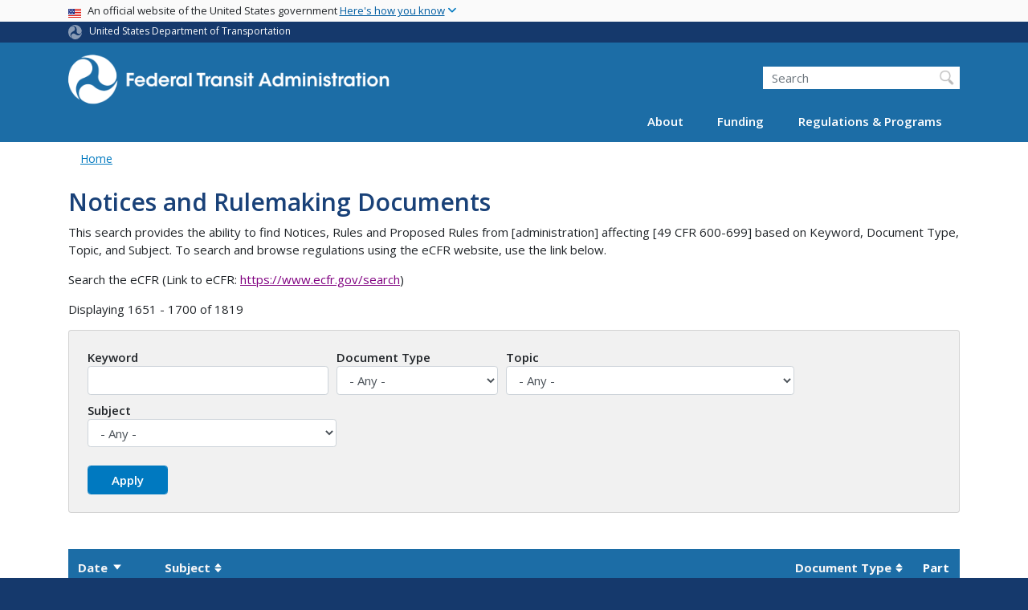

--- FILE ---
content_type: text/html; charset=UTF-8
request_url: https://www.transit.dot.gov/regulations/federal-register-documents?page=33
body_size: 14572
content:
<!DOCTYPE html>
<html lang="en" dir="ltr" prefix="og: https://ogp.me/ns#" class="is-ultimenu is-ultimobile">
  <head>
    <meta charset="utf-8" />
<script async src="https://www.googletagmanager.com/gtag/js?id=UA-18660041-1"></script>
<script>window.dataLayer = window.dataLayer || [];function gtag(){dataLayer.push(arguments)};gtag("js", new Date());gtag("set", "developer_id.dMDhkMT", true);gtag("config", "UA-18660041-1", {"groups":"default","anonymize_ip":true,"page_placeholder":"PLACEHOLDER_page_path"});gtag("config", "G-F7KLEMRB2L", {"groups":"default","page_placeholder":"PLACEHOLDER_page_location"});gtag("config", "G-0623JYSC1Q", {"groups":"default","page_placeholder":"PLACEHOLDER_page_location"});gtag('config', 'UA-6882095-7');
gtag('config', 'UA-93505521-1');
//gtag('config', 'UA-33523145-1');</script>
<link rel="canonical" href="https://www.transit.dot.gov/regulations/federal-register-documents" />
<meta name="twitter:card" content="summary_large_image" />
<meta name="twitter:title" content="Notices and Rulemaking Documents" />
<meta name="twitter:site" content="@USDOT" />
<meta name="twitter:creator" content="@USDOT" />
<meta name="twitter:image" content="https://www.transit.dot.gov/themes/custom/dot_cms/images/seal_dot.png" />
<meta name="Generator" content="Drupal 10 (https://www.drupal.org)" />
<meta name="MobileOptimized" content="width" />
<meta name="HandheldFriendly" content="true" />
<meta name="viewport" content="width=device-width, initial-scale=1, shrink-to-fit=no" />
<meta http-equiv="x-ua-compatible" content="ie=edge" />
<link rel="icon" href="/themes/custom/dot_cms/favicon_dot.png" type="image/png" />

    <title>Notices and Rulemaking Documents | FTA</title>
    <link rel="stylesheet" media="all" href="/sites/fta.dot.gov/files/css/css_e_NhVxSFhDk7RZPSrNZicQungrdGqB2jV4LnZ8NlEbQ.css?delta=0&amp;language=en&amp;theme=fta&amp;include=[base64]" />
<link rel="stylesheet" media="all" href="/sites/fta.dot.gov/files/css/css_Ub3yA1hb9ZK2YMfH-uppLTlKrgN8EOqSR7K-1uBAtc0.css?delta=1&amp;language=en&amp;theme=fta&amp;include=[base64]" />
<link rel="stylesheet" media="all" href="//fonts.googleapis.com/css?family=Open+Sans:300,400,600,700,800" />
<link rel="stylesheet" media="all" href="https://use.fontawesome.com/releases/v6.5.1/css/all.css" crossorigin="anonymous" integrity="sha512-DTOQO9RWCH3ppGqcWaEA1BIZOC6xxalwEsw9c2QQeAIftl+Vegovlnee1c9QX4TctnWMn13TZye+giMm8e2LwA==" />
<link rel="stylesheet" media="all" href="/sites/fta.dot.gov/files/css/css_N6m4w1H8mBkgD09hewxVMGGYK9pECrIdK7_26hmPnPI.css?delta=4&amp;language=en&amp;theme=fta&amp;include=[base64]" />
<link rel="stylesheet" media="all" href="//fonts.googleapis.com/css2?family=Open+Sans:wght@300;400;500;600;700&amp;display=swap" />
<link rel="stylesheet" media="all" href="//fonts.googleapis.com/css2?family=Raleway:ital,wght@0,400;0,500;0,600;0,700;1,400;1,500;1,600;1,700&amp;display=swap" />
<link rel="stylesheet" media="all" href="//fonts.googleapis.com/css2?family=Source+Sans+3:ital,wght@0,200..900;1,200..900&amp;display=swap" />
<link rel="stylesheet" media="all" href="//fonts.googleapis.com/css2?family=Source+Sans+Pro:ital,wght@0,300;0,400;0,600;0,700;1,300;1,400;1,600;1,700&amp;display=swap" />

    
    <!-- DAP Implementation -->
    <script async type="text/javascript" id="_fed_an_ua_tag" src="https://dap.digitalgov.gov/Universal-Federated-Analytics-Min.js?agency=DOT"></script>
  </head>
  <body class="layout-no-sidebars page-view-federal-register path-regulations-federal-register-documents path-regulations">
  <noscript>Please enable JavaScript to use this site.</noscript>
    <a href="#main" class="visually-hidden focusable skip-link">
      Skip to main content
    </a>
    
      <div class="dialog-off-canvas-main-canvas" data-off-canvas-main-canvas>
    <div id="page-wrapper" class="page-wrapper">
  <div id="page" class="page">

     <section class="usa-banner">
  <h1 class="sr-only">USA Banner</h1>
  <div class="usa-banner-inner container">
    <div class="row">
      <div class="usa-accordion col" id="accordion">
        <header class="usa-banner-header" id="headingOne">
          <div aria-controls="collapseOne" aria-expanded="false" class="collapsed small row" data-target="#collapseOne" data-toggle="collapse" role="complementary">
            <div class="usa-banner-guidance-gov usa-width-one-full col-sm d-flex">
              <div class="usa-media_block-icon">
                <img class="usa-banner-flag" src="/themes/custom/dot_cms/images/assets/us_flag_small.svg" alt="U.S. flag">
              </div>
              <div class="usa-media_block-body">
                <p>An official website of the United States government <button class="usa-accordion-button usa-banner-button"><span class="usa-banner-button-text">Here's how you know</span></button></p>
              </div>
            </div>
          </div>
        </header>
        <div class="usa-banner-content container">
          <div aria-labelledby="headingOne" class="collapse row" data-parent="#accordion" id="collapseOne">
            <div class="usa-banner-guidance-gov usa-width-one-half col-sm d-flex">
              <div class="usa-media_block-icon">
                <img class="usa-banner-icon" src="/themes/custom/dot_cms/images/assets/icon-dot-gov.svg" alt="Official US Government Icon">
              </div>
              <div class="usa-media_block-body">
                <p><small><strong>Official websites use .gov</strong><br>A <strong>.gov</strong> website belongs to an official government organization in the United States.</small></p>
              </div>
            </div>
            <div class="usa-banner-guidance-ssl usa-width-one-half col-sm d-flex">
              <div class="usa-media_block-icon">
                <img class="usa-banner-icon" src="/themes/custom/dot_cms/images/assets/icon-https.svg" alt="Secure Site Icon">
              </div>
              <div class="usa-media_block-body">
                <p><small><strong>Secure .gov websites use HTTPS</strong><br>
                  A <strong>lock</strong> ( <span class="icon-lock"><svg xmlns="http://www.w3.org/2000/svg" width="52" height="64" viewBox="0 0 52 64" class="usa-banner__lock-image" role="img" aria-labelledby="banner-lock-title banner-lock-description"><title id="banner-lock-title">Lock</title><desc id="banner-lock-description">A locked padlock</desc><path fill="#000000" fill-rule="evenodd" d="M26 0c10.493 0 19 8.507 19 19v9h3a4 4 0 0 1 4 4v28a4 4 0 0 1-4 4H4a4 4 0 0 1-4-4V32a4 4 0 0 1 4-4h3v-9C7 8.507 15.507 0 26 0zm0 8c-5.979 0-10.843 4.77-10.996 10.712L15 19v9h22v-9c0-6.075-4.925-11-11-11z"></path></svg></span> ) or <strong>https://</strong> means you’ve safely connected to the .gov website. Share sensitive information only on official, secure websites.
                </small></p>
              </div>
            </div>
          </div>
        </div>
      </div>
    </div>
  </div>
</section>
 
    <div class="row region region-site-notification">
    
    <div class="block block--site-notification block--emergency block-views block-views-blocksite-notification-block-notification-emergency w-100 clearfix">
    


  </div>
  
          <div class="block block--site-notification block--warning block-views block-views-blocksite-notification-block-notification-warning w-100 clearfix">
      


    </div>
  
  </div>

 <style>
.dot-ribbon {
	background: #15396c;
	color: white;
	height: 1.75rem;
	display: flex;
	align-items: center;
	font-size: .8rem;
	position: relative;
	z-index: 100;
}
.dot-ribbon svg {
	width: 17px;
	opacity: .5;
	margin-right: 6px;
}
.dot-ribbon a:link,
.dot-ribbon a:hover,
.dot-ribbon a:visited,
.dot-ribbon a:active {
	color: white;
}
</style>
<div class="dot-ribbon">
	<div class="container">
		<svg xmlns="http://www.w3.org/2000/svg" viewBox="0 0 35.82 37.1" role="img" >
			<title>U.S. Department of Transportation</title>
			<desc>U.S. Department of Transportation Icon</desc>
			<defs><style>.cls-1{fill:#FFFFFF !important;}</style></defs><title>United States Department of Transportation</title><g id="Layer_2" data-name="Layer 2"><g id="Layer_1-2" data-name="Layer 1"><path class="cls-1" d="M4.46,6.35a8.38,8.38,0,0,1,8.15-2.94c2.71.55,4.26,2.77,4.78,5.43a6.31,6.31,0,0,1-2.75,6.79c-3.68,2.1-8,3.74-8.86,8.5A13.42,13.42,0,0,0,8.47,34.4C3.81,31.8,1.13,26.6.25,21.23A18,18,0,0,1,4.46,6.35"/><path class="cls-1" d="M14.41,36.71A8.65,8.65,0,0,1,7.85,30.9a6.51,6.51,0,0,1,2.13-7,5.85,5.85,0,0,1,7.05-1c3.61,2.23,7.17,5.31,11.56,3.64A12.82,12.82,0,0,0,35.81,19C36,24.49,33,29.5,29,33a16.57,16.57,0,0,1-14.55,3.72"/><path class="cls-1" d="M34.73,12.39a9.12,9.12,0,0,1-1.53,8.8c-1.79,2.17-4.42,2.47-6.91,1.63A6.18,6.18,0,0,1,21.92,17c0-4.35.81-9.1-2.8-12.17A12.51,12.51,0,0,0,9.05,2.33c4.47-2.92,10.27-2.89,15.22-1A17.36,17.36,0,0,1,34.73,12.39"/></g></g>
		</svg>
		<a href="https://www.transportation.gov">United States Department of Transportation</a>
</div>
</div>

 <header id="header" class="header site-header site-masthead bg-primary" role="banner" aria-label="Site header">
  <div class="container">
    <div class="row">
              <nav class="navbar navbar-dark navbar-expand-lg" id="navbar-main">
                <a href="/" title="Home" rel="home" class="navbar-brand">
              <img src="/themes/custom/fta/logo_fta.svg" alt="Home" class="img-fluid d-inline-block align-top" />
            
    </a>
    

                  <button class="navbar-toggler navbar-toggler-right" type="button" data-toggle="collapse" data-target="#CollapsingNavbar" aria-controls="CollapsingNavbar" aria-expanded="false" aria-label="Toggle navigation"><span class="navbar-toggler-icon"></span></button>
                      <div class="form-inline navbar-form">
                <section class="region region-header-form">
    <div id="block-customftaheadersearch" class="block block-fixed-block-content block-fixed-block-contentcustom-fta-header-search">
  
    
      <div class="content">
      
            <div class="clearfix text-formatted field field--name-body field--type-text-with-summary field--label-hidden field__item"><div class="usasearch-search-block-form block block-usasearch block-usasearch-search-form-block" data-drupal-selector="usasearch-search-block-form" id="block-usasearchform">
   <div class="search__wrapper">
      <form block="block-usasearchform" action="https://search.usa.gov/search" method="GET" id="usasearch-search-block-form" accept-charset="UTF-8">
         <fieldset class="js-form-item js-form-type-search form-type-search js-form-item-query form-item-query form-no-label form-group">
            <label for="query" class="sr-only">Search</label>
            <input id="query" title="Enter the terms you wish to search for." placeholder="Search" class="usagov-search-autocomplete form-search form-control" autocomplete="off" aria-autocomplete="list" aria-haspopup data-drupal-selector="edit-query" type="search" name="query" value size="60" maxlength="128">
         </fieldset>
         <input data-drupal-selector="edit-affiliate" type="hidden" name="affiliate" value="dot-fta" class="form-control">
         <input data-drupal-selector="edit-submit" type="submit" id="edit-submit" value="Search" class="button js-form-submit form-submit btn btn-primary form-control">
      </form>
   </div>
</div></div>
      
    </div>
  </div>

  </section>

            </div>
                    <div class="collapse navbar-collapse" id="CollapsingNavbar">
              <section class="region region-primary-menu">
    <div id="block-ultimenu-main-navigation" class="block block-ultimenu block-ultimenu-blockultimenu-main">
  
    
      <div class="content">
      <ul id="ultimenu-main" data-ultimenu="main" class="ultimenu ultimenu--offcanvas is-ultihover is-ulticaret--triangle ultimenu--main ultimenu--htb ultimenu--horizontal"><li class="ultimenu__item uitem has-ultimenu"><a href="/about-fta" data-drupal-link-system-path="node/54366" class="ultimenu__link">About<span class="ultimenu__caret caret" aria-hidden="true"><i></i></span></a><section class="ultimenu__flyout is-htb d-lg-flex p-0">
              <section class="ultimenu__region region region--count-2 row region-ultimenu-main-about">
      <nav aria-labelledby="block-main-about1-menu" id="block-main-about1" class="block block-menu navigation menu--main---about-1">
      
  <h2  id="block-main-about1-menu">About FTA</h2>
  

        
              <ul block="block-main-about1" class="clearfix nav">
                    <li class="nav-item">
                <a href="/about-fta" class="nav-link nav-link--about-fta" data-drupal-link-system-path="node/54366">Overview</a>
              </li>
                <li class="nav-item">
                <a href="/about/brief-history-mass-transit" class="nav-link nav-link--about-brief-history-mass-transit" data-drupal-link-system-path="node/48446">History</a>
              </li>
                <li class="nav-item">
                <a href="/newsroom/press-releases" class="nav-link nav-link--newsroom-press-releases" data-drupal-link-system-path="newsroom/press-releases">News</a>
              </li>
                <li class="nav-item">
                <a href="/events" class="nav-link nav-link--events" data-drupal-link-system-path="events">Events</a>
              </li>
                <li class="nav-item">
                <a href="/newsroom/speeches" class="nav-link nav-link--newsroom-speeches" data-drupal-link-system-path="newsroom/speeches">Speeches</a>
              </li>
                <li class="nav-item">
                <a href="/newsroom/testimony" class="nav-link nav-link--newsroom-testimony" data-drupal-link-system-path="newsroom/testimony">Testimony</a>
              </li>
                <li class="nav-item">
                <a href="/about/news/fta-video-series" class="nav-link nav-link--about-news-fta-video-series" data-drupal-link-system-path="node/51531">Videos</a>
              </li>
                <li class="nav-item">
                <a href="/about/headquarters-offices" class="nav-link nav-link--about-headquarters-offices" data-drupal-link-system-path="node/48536">Offices</a>
              </li>
                <li class="nav-item">
                <a href="/about/officials/officials" class="nav-link nav-link--about-officials-officials" data-drupal-link-system-path="node/54371">Key Officials</a>
              </li>
                <li class="nav-item">
                <a href="/about/jobs/jobs" class="nav-link nav-link--about-jobs-jobs">Jobs</a>
              </li>
                <li class="nav-item">
                <a href="/about/contact/contact-us" class="nav-link nav-link--about-contact-contact-us" data-drupal-link-system-path="node/54386">Contact</a>
              </li>
        </ul>
  


  </nav>
  <nav aria-labelledby="block-main-about2-menu" id="block-main-about2" class="block block-menu navigation menu--main---about-2">
      
  <h2  id="block-main-about2-menu">Initiatives</h2>
  

        
              <ul block="block-main-about2" class="clearfix nav">
                    <li class="nav-item">
                <a href="/coordinating-council-access-and-mobility" class="nav-link nav-link--coordinating-council-access-and-mobility" data-drupal-link-system-path="node/200376">Coordinating Council on Access &amp; Mobility</a>
              </li>
                <li class="nav-item">
                <a href="/about/transit-stakeholder-engagement" class="nav-link nav-link--about-transit-stakeholder-engagement" data-drupal-link-system-path="node/186586">Transit Stakeholder Engagement</a>
              </li>
                <li class="nav-item">
                <a href="/funding/procurement/bus-procurement" class="nav-link nav-link--funding-procurement-bus-procurement" data-drupal-link-system-path="node/201176">Bus Procurement</a>
              </li>
                <li class="nav-item">
                <a href="/about/public-transportation-during-major-events" class="nav-link nav-link--about-public-transportation-during-major-events" data-drupal-link-system-path="node/228621">Public Transportation During Major Events</a>
              </li>
        </ul>
  


  </nav>

  </section>

          </section></li><li class="ultimenu__item uitem has-ultimenu"><a href="/funding/grants/grant-programs" data-drupal-link-system-path="node/54296" class="ultimenu__link">Funding<span class="ultimenu__caret caret" aria-hidden="true"><i></i></span></a><section class="ultimenu__flyout is-htb d-lg-flex p-0">
              <section class="ultimenu__region region region--count-2 row region-ultimenu-main-funding">
      <nav aria-labelledby="block-main-funding1-menu" id="block-main-funding1" class="block block-menu navigation menu--main---funding-1">
      
  <h2  id="block-main-funding1-menu">Grants</h2>
  

        
              <ul block="block-main-funding1" class="clearfix nav">
                    <li class="nav-item">
                <a href="/funding/grants/grant-programs" class="nav-link nav-link--funding-grants-grant-programs" data-drupal-link-system-path="node/54296">Grant Programs</a>
              </li>
                <li class="nav-item">
                <a href="/funding/grants/applying/applying-fta-funding" class="nav-link nav-link--funding-grants-applying-applying-fta-funding" data-drupal-link-system-path="node/54226">Applying</a>
              </li>
                <li class="nav-item">
                <a href="/funding/grantee-resources/certifications-and-assurances/certifications-assurances" class="nav-link nav-link--funding-grantee-resources-certifications-and-assurances-certifications-assurances" data-drupal-link-system-path="node/40816">Grantee Tools</a>
              </li>
                <li class="nav-item">
                <a href="/funding/grantee-resources/teamtrams/transit-award-management-system-trams" class="nav-link nav-link--funding-grantee-resources-teamtrams-transit-award-management-system-trams" data-drupal-link-system-path="node/41071">Transit Award Management System</a>
              </li>
                <li class="nav-item">
                <a href="/ntd" class="nav-link nav-link--ntd" data-drupal-link-system-path="node/48066">National Transit Database</a>
              </li>
        </ul>
  


  </nav>
  <nav aria-labelledby="block-main-funding2-menu" id="block-main-funding2" class="block block-menu navigation menu--main---funding-2">
      
  <h2  id="block-main-funding2-menu">Resources</h2>
  

        
              <ul block="block-main-funding2" class="clearfix nav">
                    <li class="nav-item">
                <a href="/funding/apportionments" class="nav-link nav-link--funding-apportionments" data-drupal-link-system-path="node/54346">Apportionments</a>
              </li>
                <li class="nav-item">
                <a href="/funding/budget-performance" class="nav-link nav-link--funding-budget-performance" data-drupal-link-system-path="node/54396">Budget &amp; Performance</a>
              </li>
                <li class="nav-item">
                <a href="/funding/procurement/procurement" class="nav-link nav-link--funding-procurement-procurement" data-drupal-link-system-path="node/54351">Procurement</a>
              </li>
                <li class="nav-item">
                <a href="/funding/funding-finance-resources/funding-finance-resources" class="nav-link nav-link--funding-funding-finance-resources-funding-finance-resources" data-drupal-link-system-path="node/54266">Funding &amp; Finance Resources</a>
              </li>
                <li class="nav-item">
                <a href="/census" class="nav-link nav-link--census" data-drupal-link-system-path="node/166426">2020 Census</a>
              </li>
        </ul>
  


  </nav>

  </section>

          </section></li><li class="ultimenu__item uitem has-ultimenu"><a href="/regulations-and-guidance/regulations-and-guidance" data-drupal-link-system-path="node/54321" class="ultimenu__link">Regulations &amp; Programs<span class="ultimenu__caret caret" aria-hidden="true"><i></i></span></a><section class="ultimenu__flyout is-htb d-lg-flex p-0">
              <section class="ultimenu__region region region--count-2 row region-ultimenu-main-regulations-programs">
      <nav aria-labelledby="block-main-regulations-programs1-menu" id="block-main-regulations-programs1" class="block block-menu navigation menu--main---regulations-programs">
      
  <h2  id="block-main-regulations-programs1-menu">Oversight &amp; Policy Areas</h2>
  

        
              <ul block="block-main-regulations-programs1" class="clearfix nav">
                    <li class="nav-item">
                <a href="/regulations-and-guidance/regulations-and-guidance" class="nav-link nav-link--regulations-and-guidance-regulations-and-guidance" data-drupal-link-system-path="node/54321">Overview</a>
              </li>
                <li class="nav-item">
                <a href="/regulations-and-guidance/safety/transit-safety-oversight-tso" class="nav-link nav-link--regulations-and-guidance-safety-transit-safety-oversight-tso" data-drupal-link-system-path="node/54331">Safety &amp; Oversight</a>
              </li>
                <li class="nav-item">
                <a href="/civilrights" class="nav-link nav-link--civilrights" data-drupal-link-system-path="node/54246">Civil Rights</a>
              </li>
                <li class="nav-item">
                <a href="/regulations-and-guidance/program-oversight/program-oversight" class="nav-link nav-link--regulations-and-guidance-program-oversight-program-oversight" data-drupal-link-system-path="node/41116">Program Oversight</a>
              </li>
                <li class="nav-item">
                <a href="/regulations-and-guidance/transportation-planning/transportation-planning" class="nav-link nav-link--regulations-and-guidance-transportation-planning-transportation-planning" data-drupal-link-system-path="node/54256">Transportation Planning</a>
              </li>
                <li class="nav-item">
                <a href="/regulations-and-guidance/environmental-programs/environmental-programs" class="nav-link nav-link--regulations-and-guidance-environmental-programs-environmental-programs" data-drupal-link-system-path="node/54261">Environment</a>
              </li>
                <li class="nav-item">
                <a href="/regulations-and-guidance/access/charter-bus-service/charter-bus-service-regulations-0" class="nav-link nav-link--regulations-and-guidance-access-charter-bus-service-charter-bus-service-regulations-0" data-drupal-link-system-path="node/54306">Charter Service</a>
              </li>
                <li class="nav-item">
                <a href="/TAM" class="nav-link nav-link--tam" data-drupal-link-system-path="node/54436">Transit Asset Management</a>
              </li>
                <li class="nav-item">
                <a href="/buyamerica" class="nav-link nav-link--buyamerica" data-drupal-link-system-path="node/54236">Buy America</a>
              </li>
                <li class="nav-item">
                <a href="/regulations-and-guidance/project-management-oversight-pmo" class="nav-link nav-link--regulations-and-guidance-project-management-oversight-pmo" data-drupal-link-system-path="node/52136">Project Management Oversight</a>
              </li>
        </ul>
  


  </nav>
  <nav aria-labelledby="block-main-regulations-programs2-menu" id="block-main-regulations-programs2" class="block block-menu navigation menu--main---regulations-program2">
      
  <h2  id="block-main-regulations-programs2-menu">Resources</h2>
  

        
              <ul block="block-main-regulations-programs2" class="clearfix nav">
                    <li class="nav-item">
                <a href="/research-innovation" class="nav-link nav-link--research-innovation" data-drupal-link-system-path="node/54241">Research &amp; Innovation</a>
              </li>
                <li class="nav-item">
                <a href="/legislation" class="nav-link nav-link--legislation" data-drupal-link-system-path="node/54391">Legislation</a>
              </li>
                <li class="nav-item">
                <a href="/guidance" class="nav-link nav-link--guidance" data-drupal-link-system-path="node/51886">Guidance Center</a>
              </li>
                <li class="nav-item menu-item--active-trail">
                <a href="/regulations/federal-register-documents" class="nav-link active nav-link--regulations-federal-register-documents" data-drupal-link-system-path="regulations/federal-register-documents">Federal Register Notices &amp; Rulemaking Documents</a>
              </li>
                <li class="nav-item">
                <a href="/regulations-and-programs/fta-circulars/circulars" class="nav-link nav-link--regulations-and-programs-fta-circulars-circulars" data-drupal-link-system-path="node/48081">FTA Circulars</a>
              </li>
                <li class="nav-item">
                <a href="/regulations-and-guidance/policy-letters/administrator-dear-colleague-letters" class="nav-link nav-link--regulations-and-guidance-policy-letters-administrator-dear-colleague-letters" data-drupal-link-system-path="node/51901">Dear Colleague Letters</a>
              </li>
                <li class="nav-item">
                <a href="/RealEstate" class="nav-link nav-link--realestate" data-drupal-link-system-path="node/52156">Real Estate</a>
              </li>
                <li class="nav-item">
                <a href="/funding/grants/fta-sponsored-technical-assistance-training-and-research-resource-programs" class="nav-link nav-link--funding-grants-fta-sponsored-technical-assistance-training-and-research-resource-programs" data-drupal-link-system-path="node/55921">Technical Assistance</a>
              </li>
        </ul>
  


  </nav>

  </section>

          </section></li></ul><button data-ultimenu-button="#ultimenu-main" class="button button--ultimenu button--ultiburger" aria-label="Menu Main navigation (Desktop)"><span class="bars">Menu Main navigation (Desktop)</span></button>
    </div>
  </div>
<div id="block-ultimenu-mobile-navigation" class="block block-ultimenu block-ultimenu-blockultimenu-main">
  
    
      <div class="content">
      <ul id="ultimenu-main" data-ultimenu="main" class="ultimenu ultimenu--offcanvas is-ulticaret--triangle ultimenu--main ultimenu--htb ultimenu--horizontal"><li class="ultimenu__item uitem has-ultimenu"><a href="/about-fta" data-drupal-link-system-path="node/54366" class="ultimenu__link">About<span class="ultimenu__caret caret" aria-hidden="true"><i></i></span></a><section class="ultimenu__flyout is-htb d-lg-flex p-0">
              <section class="ultimenu__region region region--count-2 row region-ultimenu-main-about">
      <nav aria-labelledby="block-main-about1-menu" id="block-main-about1" class="block block-menu navigation menu--main---about-1">
      
  <h2  id="block-main-about1-menu">About FTA</h2>
  

        
              <ul block="block-main-about1" class="clearfix nav">
                    <li class="nav-item">
                <a href="/about-fta" class="nav-link nav-link--about-fta" data-drupal-link-system-path="node/54366">Overview</a>
              </li>
                <li class="nav-item">
                <a href="/about/brief-history-mass-transit" class="nav-link nav-link--about-brief-history-mass-transit" data-drupal-link-system-path="node/48446">History</a>
              </li>
                <li class="nav-item">
                <a href="/newsroom/press-releases" class="nav-link nav-link--newsroom-press-releases" data-drupal-link-system-path="newsroom/press-releases">News</a>
              </li>
                <li class="nav-item">
                <a href="/events" class="nav-link nav-link--events" data-drupal-link-system-path="events">Events</a>
              </li>
                <li class="nav-item">
                <a href="/newsroom/speeches" class="nav-link nav-link--newsroom-speeches" data-drupal-link-system-path="newsroom/speeches">Speeches</a>
              </li>
                <li class="nav-item">
                <a href="/newsroom/testimony" class="nav-link nav-link--newsroom-testimony" data-drupal-link-system-path="newsroom/testimony">Testimony</a>
              </li>
                <li class="nav-item">
                <a href="/about/news/fta-video-series" class="nav-link nav-link--about-news-fta-video-series" data-drupal-link-system-path="node/51531">Videos</a>
              </li>
                <li class="nav-item">
                <a href="/about/headquarters-offices" class="nav-link nav-link--about-headquarters-offices" data-drupal-link-system-path="node/48536">Offices</a>
              </li>
                <li class="nav-item">
                <a href="/about/officials/officials" class="nav-link nav-link--about-officials-officials" data-drupal-link-system-path="node/54371">Key Officials</a>
              </li>
                <li class="nav-item">
                <a href="/about/jobs/jobs" class="nav-link nav-link--about-jobs-jobs">Jobs</a>
              </li>
                <li class="nav-item">
                <a href="/about/contact/contact-us" class="nav-link nav-link--about-contact-contact-us" data-drupal-link-system-path="node/54386">Contact</a>
              </li>
        </ul>
  


  </nav>
  <nav aria-labelledby="block-main-about2-menu" id="block-main-about2" class="block block-menu navigation menu--main---about-2">
      
  <h2  id="block-main-about2-menu">Initiatives</h2>
  

        
              <ul block="block-main-about2" class="clearfix nav">
                    <li class="nav-item">
                <a href="/coordinating-council-access-and-mobility" class="nav-link nav-link--coordinating-council-access-and-mobility" data-drupal-link-system-path="node/200376">Coordinating Council on Access &amp; Mobility</a>
              </li>
                <li class="nav-item">
                <a href="/about/transit-stakeholder-engagement" class="nav-link nav-link--about-transit-stakeholder-engagement" data-drupal-link-system-path="node/186586">Transit Stakeholder Engagement</a>
              </li>
                <li class="nav-item">
                <a href="/funding/procurement/bus-procurement" class="nav-link nav-link--funding-procurement-bus-procurement" data-drupal-link-system-path="node/201176">Bus Procurement</a>
              </li>
                <li class="nav-item">
                <a href="/about/public-transportation-during-major-events" class="nav-link nav-link--about-public-transportation-during-major-events" data-drupal-link-system-path="node/228621">Public Transportation During Major Events</a>
              </li>
        </ul>
  


  </nav>

  </section>

          </section></li><li class="ultimenu__item uitem has-ultimenu"><a href="/funding/grants/grant-programs" data-drupal-link-system-path="node/54296" class="ultimenu__link">Funding<span class="ultimenu__caret caret" aria-hidden="true"><i></i></span></a><section class="ultimenu__flyout is-htb d-lg-flex p-0">
              <section class="ultimenu__region region region--count-2 row region-ultimenu-main-funding">
      <nav aria-labelledby="block-main-funding1-menu" id="block-main-funding1" class="block block-menu navigation menu--main---funding-1">
      
  <h2  id="block-main-funding1-menu">Grants</h2>
  

        
              <ul block="block-main-funding1" class="clearfix nav">
                    <li class="nav-item">
                <a href="/funding/grants/grant-programs" class="nav-link nav-link--funding-grants-grant-programs" data-drupal-link-system-path="node/54296">Grant Programs</a>
              </li>
                <li class="nav-item">
                <a href="/funding/grants/applying/applying-fta-funding" class="nav-link nav-link--funding-grants-applying-applying-fta-funding" data-drupal-link-system-path="node/54226">Applying</a>
              </li>
                <li class="nav-item">
                <a href="/funding/grantee-resources/certifications-and-assurances/certifications-assurances" class="nav-link nav-link--funding-grantee-resources-certifications-and-assurances-certifications-assurances" data-drupal-link-system-path="node/40816">Grantee Tools</a>
              </li>
                <li class="nav-item">
                <a href="/funding/grantee-resources/teamtrams/transit-award-management-system-trams" class="nav-link nav-link--funding-grantee-resources-teamtrams-transit-award-management-system-trams" data-drupal-link-system-path="node/41071">Transit Award Management System</a>
              </li>
                <li class="nav-item">
                <a href="/ntd" class="nav-link nav-link--ntd" data-drupal-link-system-path="node/48066">National Transit Database</a>
              </li>
        </ul>
  


  </nav>
  <nav aria-labelledby="block-main-funding2-menu" id="block-main-funding2" class="block block-menu navigation menu--main---funding-2">
      
  <h2  id="block-main-funding2-menu">Resources</h2>
  

        
              <ul block="block-main-funding2" class="clearfix nav">
                    <li class="nav-item">
                <a href="/funding/apportionments" class="nav-link nav-link--funding-apportionments" data-drupal-link-system-path="node/54346">Apportionments</a>
              </li>
                <li class="nav-item">
                <a href="/funding/budget-performance" class="nav-link nav-link--funding-budget-performance" data-drupal-link-system-path="node/54396">Budget &amp; Performance</a>
              </li>
                <li class="nav-item">
                <a href="/funding/procurement/procurement" class="nav-link nav-link--funding-procurement-procurement" data-drupal-link-system-path="node/54351">Procurement</a>
              </li>
                <li class="nav-item">
                <a href="/funding/funding-finance-resources/funding-finance-resources" class="nav-link nav-link--funding-funding-finance-resources-funding-finance-resources" data-drupal-link-system-path="node/54266">Funding &amp; Finance Resources</a>
              </li>
                <li class="nav-item">
                <a href="/census" class="nav-link nav-link--census" data-drupal-link-system-path="node/166426">2020 Census</a>
              </li>
        </ul>
  


  </nav>

  </section>

          </section></li><li class="ultimenu__item uitem has-ultimenu"><a href="/regulations-and-guidance/regulations-and-guidance" data-drupal-link-system-path="node/54321" class="ultimenu__link">Regulations &amp; Programs<span class="ultimenu__caret caret" aria-hidden="true"><i></i></span></a><section class="ultimenu__flyout is-htb d-lg-flex p-0">
              <section class="ultimenu__region region region--count-2 row region-ultimenu-main-regulations-programs">
      <nav aria-labelledby="block-main-regulations-programs1-menu" id="block-main-regulations-programs1" class="block block-menu navigation menu--main---regulations-programs">
      
  <h2  id="block-main-regulations-programs1-menu">Oversight &amp; Policy Areas</h2>
  

        
              <ul block="block-main-regulations-programs1" class="clearfix nav">
                    <li class="nav-item">
                <a href="/regulations-and-guidance/regulations-and-guidance" class="nav-link nav-link--regulations-and-guidance-regulations-and-guidance" data-drupal-link-system-path="node/54321">Overview</a>
              </li>
                <li class="nav-item">
                <a href="/regulations-and-guidance/safety/transit-safety-oversight-tso" class="nav-link nav-link--regulations-and-guidance-safety-transit-safety-oversight-tso" data-drupal-link-system-path="node/54331">Safety &amp; Oversight</a>
              </li>
                <li class="nav-item">
                <a href="/civilrights" class="nav-link nav-link--civilrights" data-drupal-link-system-path="node/54246">Civil Rights</a>
              </li>
                <li class="nav-item">
                <a href="/regulations-and-guidance/program-oversight/program-oversight" class="nav-link nav-link--regulations-and-guidance-program-oversight-program-oversight" data-drupal-link-system-path="node/41116">Program Oversight</a>
              </li>
                <li class="nav-item">
                <a href="/regulations-and-guidance/transportation-planning/transportation-planning" class="nav-link nav-link--regulations-and-guidance-transportation-planning-transportation-planning" data-drupal-link-system-path="node/54256">Transportation Planning</a>
              </li>
                <li class="nav-item">
                <a href="/regulations-and-guidance/environmental-programs/environmental-programs" class="nav-link nav-link--regulations-and-guidance-environmental-programs-environmental-programs" data-drupal-link-system-path="node/54261">Environment</a>
              </li>
                <li class="nav-item">
                <a href="/regulations-and-guidance/access/charter-bus-service/charter-bus-service-regulations-0" class="nav-link nav-link--regulations-and-guidance-access-charter-bus-service-charter-bus-service-regulations-0" data-drupal-link-system-path="node/54306">Charter Service</a>
              </li>
                <li class="nav-item">
                <a href="/TAM" class="nav-link nav-link--tam" data-drupal-link-system-path="node/54436">Transit Asset Management</a>
              </li>
                <li class="nav-item">
                <a href="/buyamerica" class="nav-link nav-link--buyamerica" data-drupal-link-system-path="node/54236">Buy America</a>
              </li>
                <li class="nav-item">
                <a href="/regulations-and-guidance/project-management-oversight-pmo" class="nav-link nav-link--regulations-and-guidance-project-management-oversight-pmo" data-drupal-link-system-path="node/52136">Project Management Oversight</a>
              </li>
        </ul>
  


  </nav>
  <nav aria-labelledby="block-main-regulations-programs2-menu" id="block-main-regulations-programs2" class="block block-menu navigation menu--main---regulations-program2">
      
  <h2  id="block-main-regulations-programs2-menu">Resources</h2>
  

        
              <ul block="block-main-regulations-programs2" class="clearfix nav">
                    <li class="nav-item">
                <a href="/research-innovation" class="nav-link nav-link--research-innovation" data-drupal-link-system-path="node/54241">Research &amp; Innovation</a>
              </li>
                <li class="nav-item">
                <a href="/legislation" class="nav-link nav-link--legislation" data-drupal-link-system-path="node/54391">Legislation</a>
              </li>
                <li class="nav-item">
                <a href="/guidance" class="nav-link nav-link--guidance" data-drupal-link-system-path="node/51886">Guidance Center</a>
              </li>
                <li class="nav-item menu-item--active-trail">
                <a href="/regulations/federal-register-documents" class="nav-link active nav-link--regulations-federal-register-documents" data-drupal-link-system-path="regulations/federal-register-documents">Federal Register Notices &amp; Rulemaking Documents</a>
              </li>
                <li class="nav-item">
                <a href="/regulations-and-programs/fta-circulars/circulars" class="nav-link nav-link--regulations-and-programs-fta-circulars-circulars" data-drupal-link-system-path="node/48081">FTA Circulars</a>
              </li>
                <li class="nav-item">
                <a href="/regulations-and-guidance/policy-letters/administrator-dear-colleague-letters" class="nav-link nav-link--regulations-and-guidance-policy-letters-administrator-dear-colleague-letters" data-drupal-link-system-path="node/51901">Dear Colleague Letters</a>
              </li>
                <li class="nav-item">
                <a href="/RealEstate" class="nav-link nav-link--realestate" data-drupal-link-system-path="node/52156">Real Estate</a>
              </li>
                <li class="nav-item">
                <a href="/funding/grants/fta-sponsored-technical-assistance-training-and-research-resource-programs" class="nav-link nav-link--funding-grants-fta-sponsored-technical-assistance-training-and-research-resource-programs" data-drupal-link-system-path="node/55921">Technical Assistance</a>
              </li>
        </ul>
  


  </nav>

  </section>

          </section></li></ul><button data-ultimenu-button="#ultimenu-main" class="button button--ultimenu button--ultiburger" aria-label="Menu Main navigation (Mobile)"><span class="bars">Menu Main navigation (Mobile)</span></button>
    </div>
  </div>

  </section>

          </div>
                      </nav>
      </div><!-- row -->
</div><!-- container -->
</header>

    <main id="main" class="main" role="main" aria-label="Site main">

              <div class="highlighted">
          <aside class="container section clearfix" role="complementary">
              <div data-drupal-messages-fallback class="hidden"></div>


          </aside>
        </div>
      
      
      
      <div id="main-wrapper" class="layout-main-wrapper clearfix">
                  <div id="main" class="container">

                            <div id="block-fta-breadcrumbs" class="block block-system block-system-breadcrumb-block">
  
    
      <div class="content">
      

  <nav role="navigation" aria-label="breadcrumb">
    <ol class="breadcrumb">
                  <li class="breadcrumb-item">
          <a href="/">Home</a>
        </li>
              </ol>
  </nav>

    </div>
  </div>


            
            <div class="row row-offcanvas row-offcanvas-left clearfix">

              
              
                              <!-- Main Content Region -->
                <div class="main-content col order-last" id="content" role="main">
                  <section class="sectio pb-5">
                    <a id="main-content" tabindex="-1"></a>
                      <div id="block-fta-content" class="block block-system block-system-main-block">
  
    
      <div class="content">
      

<div class="view view-federal-register view-id-federal_register view-display-id-page_1 js-view-dom-id-f4517acfb654a85c59f1beaa19a01a8e86eabac2b566bbd9ccbadd8a6f7bc019 row">

      <header>
      <div class="container">
<h1 class="title">Notices and Rulemaking Documents</h1>
<p>This search provides the ability to find Notices, Rules and Proposed Rules from [administration] affecting [49 CFR 600-699] based on Keyword, Document Type, Topic, and Subject. To search and browse regulations using the eCFR website, use the link below.</p>
<p>Search the eCFR (Link to eCFR: <a href https: www.ecfr.gov target="_blank">https://www.ecfr.gov/search</a>)</p>
</div><div class="container"><p>Displaying 1651 - 1700 of 1819</p></div>
    </header>
  
      <div class="container list_filter mb-5">
      <div class="card wrapper__form">
        <div class="card-body p-4">
          

<form class="views-exposed-form" data-drupal-selector="views-exposed-form-federal-register-page-1" action="/regulations/federal-register-documents" method="get" id="views-exposed-form-federal-register-page-1" accept-charset="UTF-8">
  <div class="form-row">
  


  <fieldset class="js-form-item js-form-type-textfield form-type-textfield js-form-item-title form-item-title form-group col-auto">
          <label for="edit-title">Keyword</label>
                <input data-drupal-selector="edit-title" type="text" id="edit-title" name="title" value="" size="60" maxlength="128" class="form-control" />

                  </fieldset>





  <fieldset class="js-form-item js-form-type-select form-type-select js-form-item-type form-item-type form-group">
          <label for="edit-type">Document Type</label>
                    
<select data-drupal-selector="edit-type" id="edit-type" name="type" class="form-select form-control"><option value="All" selected="selected">- Any -</option><option value="RULE">Final Rule</option><option value="PRORULE">Proposed Rule</option><option value="NOTICE">Notice</option><option value="PRESDOCU">Presidential Document</option></select>
                      </fieldset>




  <fieldset class="js-form-item js-form-type-select form-type-select js-form-item-topics form-item-topics form-group">
          <label for="edit-topics">Topic</label>
                    
<select data-drupal-selector="edit-topics" id="edit-topics" name="topics" class="form-select form-control"><option value="All" selected="selected">- Any -</option><option value="accounting">Accounting</option><option value="administrative-practice-procedure">Administrative Practice Procedure</option><option value="alcohol-abuse">Alcohol Abuse</option><option value="buses">Buses</option><option value="disaster-assistance">Disaster Assistance</option><option value="drug-abuse">Drug Abuse</option><option value="drug-testing">Drug Testing</option><option value="energy-conservation">Energy Conservation</option><option value="environmental-impact-statements">Environmental Impact Statements</option><option value="environmental-protection">Environmental Protection</option><option value="freedom-information">Freedom Information</option><option value="government-contracts">Government Contracts</option><option value="grant-programs">Grant Programs</option><option value="grant-programs-transportation">Grant Programs Transportation</option><option value="highway-safety">Highway Safety</option><option value="highways-roads">Highways Roads</option><option value="historic-preservation">Historic Preservation</option><option value="investments">Investments</option><option value="mass-transportation">Mass Transportation</option><option value="motor-carriers">Motor Carriers</option><option value="motor-vehicle-safety">Motor Vehicle Safety</option><option value="organization-functions-government-agencies">Organization Functions Government Agencies</option><option value="penalties">Penalties</option><option value="public-lands">Public Lands</option><option value="railroads">Railroads</option><option value="reporting-recordkeeping-requirements">Reporting Recordkeeping Requirements</option><option value="safety">Safety</option><option value="transportation">Transportation</option><option value="uniform-system-accounts">Uniform System Accounts</option><option value="wildlife-refuges">Wildlife Refuges</option></select>
                      </fieldset>




  <fieldset class="js-form-item js-form-type-select form-type-select js-form-item-abstract form-item-abstract form-group">
          <label for="edit-abstract">Subject</label>
                    
<select data-drupal-selector="edit-abstract" id="edit-abstract" name="abstract" class="form-select form-control"><option value="All" selected="selected">- Any -</option><option value="@title &quot;Buy America Waiver&quot;">Buy America Waivers</option><option value="@abstract(&quot;buy america&quot;|&quot;buy american&quot;)">Buy America</option><option value="@abstract(&quot;capital investments&quot;|&quot;new starts&quot;|&quot;small starts&quot;|&quot;core capacity&quot;)">Capital Investments</option><option value="@abstract(&quot;Americans with Disabilities&quot;|ADA|EEO|&quot;Equal Opportunity Employer&quot;|&quot;title v&quot;|&quot;title 6&quot;|&quot;civil rights&quot;)">Civil Rights &amp; ADA</option><option value="@abstract(&quot;Disadvantaged Business Enterprise&quot;|DBE)">Disadvantaged Business Enterprise</option><option value="@title grant">Grants</option><option value="@title &quot;Limitation on Claims&quot;">Limitation on Claims</option><option value="@title &quot;(TRACS)&quot;">Transit Advisory Committee for Safety</option></select>
                      </fieldset>
<div data-drupal-selector="edit-actions" class="form-actions js-form-wrapper form-group form-submits mt-3 mb-0" id="edit-actions"><input data-drupal-selector="edit-submit-federal-register" type="submit" id="edit-submit-federal-register" value="Apply" class="button js-form-submit form-submit btn btn-primary form-control" />
</div>

</div>

</form>

          
        </div>
      </div>
    </div>
  
  <div class="container list_view_items">
    <div class="table-responsive">
	<table class="table views-table views-view-table cols-4">
							<thead class="thead-dark">
				<tr>
																								<th id="view-publication-date-table-column" aria-sort="descending" class="views-field views-field-publication-date is-active sortable" scope="col"><a href="?page=33&amp;title&amp;type=All&amp;topics=All&amp;abstract=All&amp;order=publication_date&amp;sort=asc" title="sort by Date">Date<span class="tablesort tablesort--asc">
  <span class="visually-hidden">
    Sort ascending
      </span>
</span>
</a></th>
																								<th id="view-title-table-column" class="views-field views-field-title sortable" scope="col"><a href="?page=33&amp;title&amp;type=All&amp;topics=All&amp;abstract=All&amp;order=title&amp;sort=asc" title="sort by Subject">Subject</a></th>
																								<th id="view-type-table-column" class="views-field views-field-type sortable" scope="col"><a href="?page=33&amp;title&amp;type=All&amp;topics=All&amp;abstract=All&amp;order=type&amp;sort=asc" title="sort by Document Type">Document Type</a></th>
																								<th id="view-cfr-references-table-column" class="views-field views-field-cfr-references" scope="col">Part</th>
									</tr>
			</thead>
		</tr>
	</thead>
<tbody>
			<tr>
																																				<td headers="view-publication-date-table-column" class="views-field views-field-publication-date is-active">10/28/1999				</td>
																																				<td headers="view-title-table-column" class="views-field views-field-title"><a href="/regulations/federal-register-documents/99-27924">FTA Fiscal Year 2000 Apportionments, Allocations and Program Information</a>				</td>
																																				<td headers="view-type-table-column" class="views-field views-field-type">Notice				</td>
																																				<td headers="view-cfr-references-table-column" class="views-field views-field-cfr-references">				</td>
					</tr>
			<tr>
																																				<td headers="view-publication-date-table-column" class="views-field views-field-publication-date is-active">10/28/1999				</td>
																																				<td headers="view-title-table-column" class="views-field views-field-title"><a href="/regulations/federal-register-documents/99-27925">Fiscal Year 2000 Annual List of Certifications and Assurances for Federal Transit Administration Grants and Cooperative Agreements</a>				</td>
																																				<td headers="view-type-table-column" class="views-field views-field-type">Notice				</td>
																																				<td headers="view-cfr-references-table-column" class="views-field views-field-cfr-references">				</td>
					</tr>
			<tr>
																																				<td headers="view-publication-date-table-column" class="views-field views-field-publication-date is-active">10/26/1999				</td>
																																				<td headers="view-title-table-column" class="views-field views-field-title"><a href="/regulations/federal-register-documents/99-27832">Environmental Impact Statement for the BART-Oakland Airport Connector in Oakland, California</a>				</td>
																																				<td headers="view-type-table-column" class="views-field views-field-type">Notice				</td>
																																				<td headers="view-cfr-references-table-column" class="views-field views-field-cfr-references">				</td>
					</tr>
			<tr>
																																				<td headers="view-publication-date-table-column" class="views-field views-field-publication-date is-active">10/08/1999				</td>
																																				<td headers="view-title-table-column" class="views-field views-field-title"><a href="/regulations/federal-register-documents/99-26285">Buy America Requirements; Permanent Waiver for Microcomputers</a>				</td>
																																				<td headers="view-type-table-column" class="views-field views-field-type">Proposed Rule				</td>
																																				<td headers="view-cfr-references-table-column" class="views-field views-field-cfr-references">661				</td>
					</tr>
			<tr>
																																				<td headers="view-publication-date-table-column" class="views-field views-field-publication-date is-active">09/20/1999				</td>
																																				<td headers="view-title-table-column" class="views-field views-field-title"><a href="/regulations/federal-register-documents/99-24363">Transportation Equity Act for the 21st Century; Guidelines for the Evaluation of Operational Tests and Deployment Projects for Intelligent Transportation Systems (ITS)</a>				</td>
																																				<td headers="view-type-table-column" class="views-field views-field-type">Notice				</td>
																																				<td headers="view-cfr-references-table-column" class="views-field views-field-cfr-references">				</td>
					</tr>
			<tr>
																																				<td headers="view-publication-date-table-column" class="views-field views-field-publication-date is-active">09/15/1999				</td>
																																				<td headers="view-title-table-column" class="views-field views-field-title"><a href="/regulations/federal-register-documents/99-24060">Agency Information Collection Activity Under OMB Review</a>				</td>
																																				<td headers="view-type-table-column" class="views-field views-field-type">Notice				</td>
																																				<td headers="view-cfr-references-table-column" class="views-field views-field-cfr-references">				</td>
					</tr>
			<tr>
																																				<td headers="view-publication-date-table-column" class="views-field views-field-publication-date is-active">09/10/1999				</td>
																																				<td headers="view-title-table-column" class="views-field views-field-title"><a href="/regulations/federal-register-documents/99-23615">Environmental Impact Statement on Transportation Improvements Within the Roosevelt Boulevard Corridor in Philadelphia, Pennsylvania</a>				</td>
																																				<td headers="view-type-table-column" class="views-field views-field-type">Notice				</td>
																																				<td headers="view-cfr-references-table-column" class="views-field views-field-cfr-references">				</td>
					</tr>
			<tr>
																																				<td headers="view-publication-date-table-column" class="views-field views-field-publication-date is-active">09/08/1999				</td>
																																				<td headers="view-title-table-column" class="views-field views-field-title"><a href="/regulations/federal-register-documents/99-23334">Environmental Impact Statement on the proposed Atlantic/Central Bus Base Expansion Project in Seattle, Washington</a>				</td>
																																				<td headers="view-type-table-column" class="views-field views-field-type">Notice				</td>
																																				<td headers="view-cfr-references-table-column" class="views-field views-field-cfr-references">				</td>
					</tr>
			<tr>
																																				<td headers="view-publication-date-table-column" class="views-field views-field-publication-date is-active">09/03/1999				</td>
																																				<td headers="view-title-table-column" class="views-field views-field-title"><a href="/regulations/federal-register-documents/99-23005">Environmental Impact Statement on the Hartford to New Britain Busway Project, Hartford County, Connecticut</a>				</td>
																																				<td headers="view-type-table-column" class="views-field views-field-type">Notice				</td>
																																				<td headers="view-cfr-references-table-column" class="views-field views-field-cfr-references">				</td>
					</tr>
			<tr>
																																				<td headers="view-publication-date-table-column" class="views-field views-field-publication-date is-active">09/02/1999				</td>
																																				<td headers="view-title-table-column" class="views-field views-field-title"><a href="/regulations/federal-register-documents/99-22926">Major Investment Study/Draft Environmental Impact Statement for the Metro-North Penn Station Access Study</a>				</td>
																																				<td headers="view-type-table-column" class="views-field views-field-type">Notice				</td>
																																				<td headers="view-cfr-references-table-column" class="views-field views-field-cfr-references">				</td>
					</tr>
			<tr>
																																				<td headers="view-publication-date-table-column" class="views-field views-field-publication-date is-active">08/24/1999				</td>
																																				<td headers="view-title-table-column" class="views-field views-field-title"><a href="/regulations/federal-register-documents/99-21922">Over-the-Road Bus Accessibility Program Announcement of Project Selection</a>				</td>
																																				<td headers="view-type-table-column" class="views-field views-field-type">Notice				</td>
																																				<td headers="view-cfr-references-table-column" class="views-field views-field-cfr-references">				</td>
					</tr>
			<tr>
																																				<td headers="view-publication-date-table-column" class="views-field views-field-publication-date is-active">08/20/1999				</td>
																																				<td headers="view-title-table-column" class="views-field views-field-title"><a href="/regulations/federal-register-documents/99-21395">Draft Environmental Impact Statement; Denver, Arapahoe, and Douglas Counties</a>				</td>
																																				<td headers="view-type-table-column" class="views-field views-field-type">Notice				</td>
																																				<td headers="view-cfr-references-table-column" class="views-field views-field-cfr-references">				</td>
					</tr>
			<tr>
																																				<td headers="view-publication-date-table-column" class="views-field views-field-publication-date is-active">08/13/1999				</td>
																																				<td headers="view-title-table-column" class="views-field views-field-title"><a href="/regulations/federal-register-documents/99-20952">Supplemental Environmental Impact Statement on the Los Angeles Eastside Transit Corridor</a>				</td>
																																				<td headers="view-type-table-column" class="views-field views-field-type">Notice				</td>
																																				<td headers="view-cfr-references-table-column" class="views-field views-field-cfr-references">				</td>
					</tr>
			<tr>
																																				<td headers="view-publication-date-table-column" class="views-field views-field-publication-date is-active">08/03/1999				</td>
																																				<td headers="view-title-table-column" class="views-field views-field-title"><a href="/regulations/federal-register-documents/99-19914">Announcement of Selected Fiscal Year 1999 Projects for the Job Access and Reverse Commute Competitive Grant Program</a>				</td>
																																				<td headers="view-type-table-column" class="views-field views-field-type">Notice				</td>
																																				<td headers="view-cfr-references-table-column" class="views-field views-field-cfr-references">				</td>
					</tr>
			<tr>
																																				<td headers="view-publication-date-table-column" class="views-field views-field-publication-date is-active">07/28/1999				</td>
																																				<td headers="view-title-table-column" class="views-field views-field-title"><a href="/regulations/federal-register-documents/99-19369">Proposed Joint Statement of Agency Policy Concerning Shared Use of the General Railroad System by Conventional Railroads and Light Rail Transit Systems</a>				</td>
																																				<td headers="view-type-table-column" class="views-field views-field-type">Notice				</td>
																																				<td headers="view-cfr-references-table-column" class="views-field views-field-cfr-references">				</td>
					</tr>
			<tr>
																																				<td headers="view-publication-date-table-column" class="views-field views-field-publication-date is-active">07/26/1999				</td>
																																				<td headers="view-title-table-column" class="views-field views-field-title"><a href="/regulations/federal-register-documents/99-18921">Request for Proposals for an Operational Test of an Electronic Payment System for Transportation and Other Applications</a>				</td>
																																				<td headers="view-type-table-column" class="views-field views-field-type">Notice				</td>
																																				<td headers="view-cfr-references-table-column" class="views-field views-field-cfr-references">				</td>
					</tr>
			<tr>
																																				<td headers="view-publication-date-table-column" class="views-field views-field-publication-date is-active">07/09/1999				</td>
																																				<td headers="view-title-table-column" class="views-field views-field-title"><a href="/regulations/federal-register-documents/99-17422">A Study of the Section 5307 Urbanized Area Formula Program and the Transit Needs of Small Urbanized Areas</a>				</td>
																																				<td headers="view-type-table-column" class="views-field views-field-type">Notice				</td>
																																				<td headers="view-cfr-references-table-column" class="views-field views-field-cfr-references">				</td>
					</tr>
			<tr>
																																				<td headers="view-publication-date-table-column" class="views-field views-field-publication-date is-active">07/08/1999				</td>
																																				<td headers="view-title-table-column" class="views-field views-field-title"><a href="/regulations/federal-register-documents/99-17307">Notice of Request for the Extension of Currently Approved Information Collections</a>				</td>
																																				<td headers="view-type-table-column" class="views-field views-field-type">Notice				</td>
																																				<td headers="view-cfr-references-table-column" class="views-field views-field-cfr-references">				</td>
					</tr>
			<tr>
																																				<td headers="view-publication-date-table-column" class="views-field views-field-publication-date is-active">06/28/1999				</td>
																																				<td headers="view-title-table-column" class="views-field views-field-title"><a href="/regulations/federal-register-documents/99-16357">International Mass Transportation Program</a>				</td>
																																				<td headers="view-type-table-column" class="views-field views-field-type">Notice				</td>
																																				<td headers="view-cfr-references-table-column" class="views-field views-field-cfr-references">				</td>
					</tr>
			<tr>
																																				<td headers="view-publication-date-table-column" class="views-field views-field-publication-date is-active">06/18/1999				</td>
																																				<td headers="view-title-table-column" class="views-field views-field-title"><a href="/regulations/federal-register-documents/99-15508">Environmental Impact Statement on the Proposed Commuter Rail Project Between Tacoma and Lakewood, Washington</a>				</td>
																																				<td headers="view-type-table-column" class="views-field views-field-type">Notice				</td>
																																				<td headers="view-cfr-references-table-column" class="views-field views-field-cfr-references">				</td>
					</tr>
			<tr>
																																				<td headers="view-publication-date-table-column" class="views-field views-field-publication-date is-active">06/16/1999				</td>
																																				<td headers="view-title-table-column" class="views-field views-field-title"><a href="/regulations/federal-register-documents/99-15321">Environmental Impact Statement for the Proposed Wilmington Transit Connector, Wilmington, DE</a>				</td>
																																				<td headers="view-type-table-column" class="views-field views-field-type">Notice				</td>
																																				<td headers="view-cfr-references-table-column" class="views-field views-field-cfr-references">				</td>
					</tr>
			<tr>
																																				<td headers="view-publication-date-table-column" class="views-field views-field-publication-date is-active">06/08/1999				</td>
																																				<td headers="view-title-table-column" class="views-field views-field-title"><a href="/regulations/federal-register-documents/99-14483">Major Investment Study/Draft Environmental Impact Statement on the Metro-North Hudson Line Extension Project, Dutchess County, NY</a>				</td>
																																				<td headers="view-type-table-column" class="views-field views-field-type">Notice				</td>
																																				<td headers="view-cfr-references-table-column" class="views-field views-field-cfr-references">				</td>
					</tr>
			<tr>
																																				<td headers="view-publication-date-table-column" class="views-field views-field-publication-date is-active">06/07/1999				</td>
																																				<td headers="view-title-table-column" class="views-field views-field-title"><a href="/regulations/federal-register-documents/99-14325">Environmental Impact Statement on the Northstar Corridor Project Located Between Minneapolis and the St. Cloud Area, Minnesota</a>				</td>
																																				<td headers="view-type-table-column" class="views-field views-field-type">Notice				</td>
																																				<td headers="view-cfr-references-table-column" class="views-field views-field-cfr-references">				</td>
					</tr>
			<tr>
																																				<td headers="view-publication-date-table-column" class="views-field views-field-publication-date is-active">06/04/1999				</td>
																																				<td headers="view-title-table-column" class="views-field views-field-title"><a href="/regulations/federal-register-documents/99-14166">Notice of Request for the Extension of Currently Approved Information Collection</a>				</td>
																																				<td headers="view-type-table-column" class="views-field views-field-type">Notice				</td>
																																				<td headers="view-cfr-references-table-column" class="views-field views-field-cfr-references">				</td>
					</tr>
			<tr>
																																				<td headers="view-publication-date-table-column" class="views-field views-field-publication-date is-active">06/02/1999				</td>
																																				<td headers="view-title-table-column" class="views-field views-field-title"><a href="/regulations/federal-register-documents/99-13785">Fiscal Year 1999 Applications for TIFIA Credit Assistance</a>				</td>
																																				<td headers="view-type-table-column" class="views-field views-field-type">Notice				</td>
																																				<td headers="view-cfr-references-table-column" class="views-field views-field-cfr-references">				</td>
					</tr>
			<tr>
																																				<td headers="view-publication-date-table-column" class="views-field views-field-publication-date is-active">06/02/1999				</td>
																																				<td headers="view-title-table-column" class="views-field views-field-title"><a href="/regulations/federal-register-documents/99-13784">Credit Assistance for Surface Transportation Projects</a>				</td>
																																				<td headers="view-type-table-column" class="views-field views-field-type">Rule				</td>
																																				<td headers="view-cfr-references-table-column" class="views-field views-field-cfr-references">640				</td>
					</tr>
			<tr>
																																				<td headers="view-publication-date-table-column" class="views-field views-field-publication-date is-active">05/25/1999				</td>
																																				<td headers="view-title-table-column" class="views-field views-field-title"><a href="/regulations/federal-register-documents/99-13038">Proposed Joint Statement of Agency Policy Concerning Shared Use of the General Railroad System by Conventional Railroads and Light Rail Transit Systems</a>				</td>
																																				<td headers="view-type-table-column" class="views-field views-field-type">Notice				</td>
																																				<td headers="view-cfr-references-table-column" class="views-field views-field-cfr-references">				</td>
					</tr>
			<tr>
																																				<td headers="view-publication-date-table-column" class="views-field views-field-publication-date is-active">05/13/1999				</td>
																																				<td headers="view-title-table-column" class="views-field views-field-title"><a href="/regulations/federal-register-documents/99-12034">Major Capital Investment Projects</a>				</td>
																																				<td headers="view-type-table-column" class="views-field views-field-type">Proposed Rule				</td>
																																				<td headers="view-cfr-references-table-column" class="views-field views-field-cfr-references">611				</td>
					</tr>
			<tr>
																																				<td headers="view-publication-date-table-column" class="views-field views-field-publication-date is-active">05/07/1999				</td>
																																				<td headers="view-title-table-column" class="views-field views-field-title"><a href="/regulations/federal-register-documents/99-11496">Customer Service Survey of FTA Circular 4220.1D, Third Party Contracting Requirements</a>				</td>
																																				<td headers="view-type-table-column" class="views-field views-field-type">Notice				</td>
																																				<td headers="view-cfr-references-table-column" class="views-field views-field-cfr-references">				</td>
					</tr>
			<tr>
																																				<td headers="view-publication-date-table-column" class="views-field views-field-publication-date is-active">05/04/1999				</td>
																																				<td headers="view-title-table-column" class="views-field views-field-title"><a href="/regulations/federal-register-documents/99-11092">Over-the-Road Bus Accessibility Program Grants</a>				</td>
																																				<td headers="view-type-table-column" class="views-field views-field-type">Notice				</td>
																																				<td headers="view-cfr-references-table-column" class="views-field views-field-cfr-references">				</td>
					</tr>
			<tr>
																																				<td headers="view-publication-date-table-column" class="views-field views-field-publication-date is-active">05/03/1999				</td>
																																				<td headers="view-title-table-column" class="views-field views-field-title"><a href="/regulations/federal-register-documents/99-10996">School Bus Operations; Amendment of Tripper Service Definition</a>				</td>
																																				<td headers="view-type-table-column" class="views-field views-field-type">Proposed Rule				</td>
																																				<td headers="view-cfr-references-table-column" class="views-field views-field-cfr-references">605				</td>
					</tr>
			<tr>
																																				<td headers="view-publication-date-table-column" class="views-field views-field-publication-date is-active">04/29/1999				</td>
																																				<td headers="view-title-table-column" class="views-field views-field-title"><a href="/regulations/federal-register-documents/99-10747">Environmental Impact Statement: Pitkin, Eagle and Garfield Counties, Colorado</a>				</td>
																																				<td headers="view-type-table-column" class="views-field views-field-type">Notice				</td>
																																				<td headers="view-cfr-references-table-column" class="views-field views-field-cfr-references">				</td>
					</tr>
			<tr>
																																				<td headers="view-publication-date-table-column" class="views-field views-field-publication-date is-active">04/27/1999				</td>
																																				<td headers="view-title-table-column" class="views-field views-field-title"><a href="/regulations/federal-register-documents/99-10554">Environmental Impact Statement on Transportation Improvements in the Primary Transportation Corridor of the City and County of Honolulu, Hawaii</a>				</td>
																																				<td headers="view-type-table-column" class="views-field views-field-type">Notice				</td>
																																				<td headers="view-cfr-references-table-column" class="views-field views-field-cfr-references">				</td>
					</tr>
			<tr>
																																				<td headers="view-publication-date-table-column" class="views-field views-field-publication-date is-active">04/27/1999				</td>
																																				<td headers="view-title-table-column" class="views-field views-field-title"><a href="/regulations/federal-register-documents/99-10496">Transfer of Federally Assisted Land or Facility</a>				</td>
																																				<td headers="view-type-table-column" class="views-field views-field-type">Notice				</td>
																																				<td headers="view-cfr-references-table-column" class="views-field views-field-cfr-references">				</td>
					</tr>
			<tr>
																																				<td headers="view-publication-date-table-column" class="views-field views-field-publication-date is-active">04/14/1999				</td>
																																				<td headers="view-title-table-column" class="views-field views-field-title"><a href="/regulations/federal-register-documents/99-9305">Over-the-Road Bus Accessibility</a>				</td>
																																				<td headers="view-type-table-column" class="views-field views-field-type">Notice				</td>
																																				<td headers="view-cfr-references-table-column" class="views-field views-field-cfr-references">				</td>
					</tr>
			<tr>
																																				<td headers="view-publication-date-table-column" class="views-field views-field-publication-date is-active">04/08/1999				</td>
																																				<td headers="view-title-table-column" class="views-field views-field-title"><a href="/regulations/federal-register-documents/99-8569">Transportation Equity Act for the 21st Century; Implementation Information for the Intelligent Transportation Systems (ITS) Deployment Program</a>				</td>
																																				<td headers="view-type-table-column" class="views-field views-field-type">Notice				</td>
																																				<td headers="view-cfr-references-table-column" class="views-field views-field-cfr-references">				</td>
					</tr>
			<tr>
																																				<td headers="view-publication-date-table-column" class="views-field views-field-publication-date is-active">04/07/1999				</td>
																																				<td headers="view-title-table-column" class="views-field views-field-title"><a href="/regulations/federal-register-documents/99-8477">Major Capital Investment Projects</a>				</td>
																																				<td headers="view-type-table-column" class="views-field views-field-type">Proposed Rule				</td>
																																				<td headers="view-cfr-references-table-column" class="views-field views-field-cfr-references">611				</td>
					</tr>
			<tr>
																																				<td headers="view-publication-date-table-column" class="views-field views-field-publication-date is-active">04/06/1999				</td>
																																				<td headers="view-title-table-column" class="views-field views-field-title"><a href="/regulations/federal-register-documents/99-8478">Environmental Impact Statement on the I-71 Light Rail Transit Project in the Cincinnati/Northern Kentucky Region</a>				</td>
																																				<td headers="view-type-table-column" class="views-field views-field-type">Notice				</td>
																																				<td headers="view-cfr-references-table-column" class="views-field views-field-cfr-references">				</td>
					</tr>
			<tr>
																																				<td headers="view-publication-date-table-column" class="views-field views-field-publication-date is-active">04/05/1999				</td>
																																				<td headers="view-title-table-column" class="views-field views-field-title"><a href="/regulations/federal-register-documents/99-8197">Environmental Impact Statement on the Tampa Bay Regional Rail System in Tampa, Florida</a>				</td>
																																				<td headers="view-type-table-column" class="views-field views-field-type">Notice				</td>
																																				<td headers="view-cfr-references-table-column" class="views-field views-field-cfr-references">				</td>
					</tr>
			<tr>
																																				<td headers="view-publication-date-table-column" class="views-field views-field-publication-date is-active">03/30/1999				</td>
																																				<td headers="view-title-table-column" class="views-field views-field-title"><a href="/regulations/federal-register-documents/99-7779">Alternatives Analysis/Environmental Impact Statement of the Extension of Subway Service From Manhattan to LaGuardia Airport</a>				</td>
																																				<td headers="view-type-table-column" class="views-field views-field-type">Notice				</td>
																																				<td headers="view-cfr-references-table-column" class="views-field views-field-cfr-references">				</td>
					</tr>
			<tr>
																																				<td headers="view-publication-date-table-column" class="views-field views-field-publication-date is-active">03/12/1999				</td>
																																				<td headers="view-title-table-column" class="views-field views-field-title"><a href="/regulations/federal-register-documents/99-6152">Environmental Impact Statement: Transportation Improvements Within the Riverview Corridor Study Area in the City of Saint Paul, Minnesota</a>				</td>
																																				<td headers="view-type-table-column" class="views-field views-field-type">Notice				</td>
																																				<td headers="view-cfr-references-table-column" class="views-field views-field-cfr-references">				</td>
					</tr>
			<tr>
																																				<td headers="view-publication-date-table-column" class="views-field views-field-publication-date is-active">03/01/1999				</td>
																																				<td headers="view-title-table-column" class="views-field views-field-title"><a href="/regulations/federal-register-documents/99-5000">Environmental Impact Statement on the Central Phoenix /East Valley Light Rail Transit System</a>				</td>
																																				<td headers="view-type-table-column" class="views-field views-field-type">Notice				</td>
																																				<td headers="view-cfr-references-table-column" class="views-field views-field-cfr-references">				</td>
					</tr>
			<tr>
																																				<td headers="view-publication-date-table-column" class="views-field views-field-publication-date is-active">02/18/1999				</td>
																																				<td headers="view-title-table-column" class="views-field views-field-title"><a href="/regulations/federal-register-documents/99-3964">Buy America Requirements; Amendment of Certification Procedures</a>				</td>
																																				<td headers="view-type-table-column" class="views-field views-field-type">Proposed Rule				</td>
																																				<td headers="view-cfr-references-table-column" class="views-field views-field-cfr-references">661				</td>
					</tr>
			<tr>
																																				<td headers="view-publication-date-table-column" class="views-field views-field-publication-date is-active">02/08/1999				</td>
																																				<td headers="view-title-table-column" class="views-field views-field-title"><a href="/regulations/federal-register-documents/99-2826">Over-the-Road Bus Accessibility Program Grants</a>				</td>
																																				<td headers="view-type-table-column" class="views-field views-field-type">Notice				</td>
																																				<td headers="view-cfr-references-table-column" class="views-field views-field-cfr-references">				</td>
					</tr>
			<tr>
																																				<td headers="view-publication-date-table-column" class="views-field views-field-publication-date is-active">02/08/1999				</td>
																																				<td headers="view-title-table-column" class="views-field views-field-title"><a href="/regulations/federal-register-documents/99-2637">Credit Assistance for Surface Transportation Projects</a>				</td>
																																				<td headers="view-type-table-column" class="views-field views-field-type">Proposed Rule				</td>
																																				<td headers="view-cfr-references-table-column" class="views-field views-field-cfr-references">640				</td>
					</tr>
			<tr>
																																				<td headers="view-publication-date-table-column" class="views-field views-field-publication-date is-active">01/29/1999				</td>
																																				<td headers="view-title-table-column" class="views-field views-field-title"><a href="/regulations/federal-register-documents/99-2213">Urban Magnetic Levitation Transit Technology Development Program</a>				</td>
																																				<td headers="view-type-table-column" class="views-field views-field-type">Notice				</td>
																																				<td headers="view-cfr-references-table-column" class="views-field views-field-cfr-references">				</td>
					</tr>
			<tr>
																																				<td headers="view-publication-date-table-column" class="views-field views-field-publication-date is-active">01/25/1999				</td>
																																				<td headers="view-title-table-column" class="views-field views-field-title"><a href="/regulations/federal-register-documents/99-1632">Implementation of Section 360 of the Omnibus Appropriations Act for Fiscal Year 1999 (Public Law 105-277)</a>				</td>
																																				<td headers="view-type-table-column" class="views-field views-field-type">Notice				</td>
																																				<td headers="view-cfr-references-table-column" class="views-field views-field-cfr-references">				</td>
					</tr>
			<tr>
																																				<td headers="view-publication-date-table-column" class="views-field views-field-publication-date is-active">01/20/1999				</td>
																																				<td headers="view-title-table-column" class="views-field views-field-title"><a href="/regulations/federal-register-documents/99-1234">Environmental Impact Statement for the North Shore-CBD Transportation Corridor in Pittsburgh, Pennsylvania</a>				</td>
																																				<td headers="view-type-table-column" class="views-field views-field-type">Notice				</td>
																																				<td headers="view-cfr-references-table-column" class="views-field views-field-cfr-references">				</td>
					</tr>
			<tr>
																																				<td headers="view-publication-date-table-column" class="views-field views-field-publication-date is-active">01/13/1999				</td>
																																				<td headers="view-title-table-column" class="views-field views-field-title"><a href="/regulations/federal-register-documents/99-771">Transportation/Air Quality Public Information Initiative: ``It All Adds Up to Cleaner Air&#039;&#039; FY 99 Demonstration Communities; Request for Proposals</a>				</td>
																																				<td headers="view-type-table-column" class="views-field views-field-type">Notice				</td>
																																				<td headers="view-cfr-references-table-column" class="views-field views-field-cfr-references">				</td>
					</tr>
			<tr>
																																				<td headers="view-publication-date-table-column" class="views-field views-field-publication-date is-active">01/13/1999				</td>
																																				<td headers="view-title-table-column" class="views-field views-field-title"><a href="/regulations/federal-register-documents/99-725">Major Investment Study/Environmental Impact Statement: Northeast Corridor in Indianapolis, Indiana; Hamilton and Marion Counties</a>				</td>
																																				<td headers="view-type-table-column" class="views-field views-field-type">Notice				</td>
																																				<td headers="view-cfr-references-table-column" class="views-field views-field-cfr-references">				</td>
					</tr>
	</tbody></table></div>

  </div>

  <div class="container list_pagination">
    
      <nav aria-label="Page navigation">
    <h1 id="pagination-heading" class="visually-hidden">Pagination</h1>
    <ul class="pagination js-pager__items">
                    <li class="page-item">
          <a href="?page=0" title="Go to first page" class="page-link">
            <span aria-hidden="true">«</span>
            <span class="sr-only">« First</span>
          </a>
        </li>
                          <li class="page-item">
          <a href="?page=32" title="Go to previous page" rel="prev" class="page-link">
            <span aria-hidden="true">‹</span>
            <span class="sr-only">‹‹</span>
          </a>
        </li>
                          <li class="page-item" role="presentation">&hellip;</li>
                          <li class="page-item ">
                      <a href="?page=28" title="" class="page-link">29</a>
                  </li>
              <li class="page-item ">
                      <a href="?page=29" title="" class="page-link">30</a>
                  </li>
              <li class="page-item ">
                      <a href="?page=30" title="" class="page-link">31</a>
                  </li>
              <li class="page-item ">
                      <a href="?page=31" title="" class="page-link">32</a>
                  </li>
              <li class="page-item ">
                      <a href="?page=32" title="" class="page-link">33</a>
                  </li>
              <li class="page-item active">
                      <span class="page-link">34</span>
                  </li>
              <li class="page-item ">
                      <a href="?page=34" title="" class="page-link">35</a>
                  </li>
              <li class="page-item ">
                      <a href="?page=35" title="" class="page-link">36</a>
                  </li>
              <li class="page-item ">
                      <a href="?page=36" title="" class="page-link">37</a>
                  </li>
                                      <li class="pager__item--next">
          <a href="?page=34" title="Go to next page" rel="next" class="page-link">
            <span aria-hidden="true">›</span>
            <span class="sr-only">››</span>
          </a>
        </li>
                          <li class="page-item">
          <a href="?page=36" title="Go to last page" class="page-link">
            <span aria-hidden="true">»</span>
            <span class="sr-only">Last »</span>
          </a>
        </li>
          </ul>
  </nav>

  </div>

  
  

  </div>


    </div>
  </div>


                  </section>
                </div>
              
              <!-- Sub Content Region -->
                          </div>
          </div>
              </div>

      
          </main>

     <footer class="site-footer">
      <div class="container">
              <div class="site-footer__top">
            <section class="region region-footer-left">
    <div id="block-footer-contact-info" class="block block-fixed-block-content block-fixed-block-contentfooter-contact-info">
  
    
      <div class="content">
      
            <div class="clearfix text-formatted field field--name-body field--type-text-with-summary field--label-hidden field__item"><p>U.S. DEPARTMENT OF TRANSPORTATION</p>

<p><strong>Federal Transit Administration</strong></p>

<p>1200 NEW JERSEY AVENUE, SE</p>

<p>WASHINGTON, DC 20590</p>

<p>202-366-4043</p>
</div>
      
    </div>
  </div>

  </section>

            <section class="region region-footer-right">
    <div id="block-fta-footer-social" class="block block-fixed-block-content block-fixed-block-contentfta-footer-social">
  
    
      <div class="content">
      
            <div class="clearfix text-formatted field field--name-body field--type-text-with-summary field--label-hidden field__item"><p><a class="subscribe-button" href="https://public.govdelivery.com/accounts/USDOTFTA/subscriber/new">Subscribe to email updates</a></p>

<ul class="footer-social">
	<li><a href="https://www.facebook.com/FTADOT"><span class="fontawesome-icon-inline"><i aria-label="facebook" class="fa-brands fa-facebook-f"></i></span></a></li>
	<li><a href="https://twitter.com/FTA_DOT"><span class="fontawesome-icon-inline"><i aria-label="twitter" class="fa-brands fa-x-twitter"></i></span></a></li>
	<li><a href="https://www.instagram.com/federaltransitadministration"><span class="fontawesome-icon-inline"><i aria-label="instagram" class="fa-brands fa-instagram"></i></span></a></li>
	<li><a href="https://www.linkedin.com/company/dot-federal-transit-administration"><span class="fontawesome-icon-inline"><i aria-label="linkedin" class="fa-brands fa-linkedin-in"></i></span></a></li>
	<li><a href="https://www.youtube.com/channel/UC5gSHRnW3K_klgD4On061sg"><span class="fontawesome-icon-inline"><i aria-label="youtube" class="fa-brands fa-youtube"></i></span></a></li>
</ul>
</div>
      
    </div>
  </div>

  </section>

        </div>
                    <div class="site-footer__bottom">
            <section class="region region-footer-first">
      <nav aria-labelledby="block-footernav-1-menu" id="block-footernav-1" class="block block-menu navigation menu--footer-nav-1">
      
  <h2  id="block-footernav-1-menu">About</h2>
  

        
              <ul block="block-footernav-1" class="clearfix nav">
                    <li class="nav-item">
                <a href="/about-fta" class="nav-link nav-link--about-fta" data-drupal-link-system-path="node/54366">About FTA</a>
              </li>
                <li class="nav-item">
                <a href="/funding" class="nav-link nav-link--funding">Funding</a>
              </li>
                <li class="nav-item">
                <a href="/regulations-and-guidance/regulations-and-guidance" class="nav-link nav-link--regulations-and-guidance-regulations-and-guidance" data-drupal-link-system-path="node/54321">Regulations and Programs</a>
              </li>
        </ul>
  


  </nav>

  </section>

            <section class="region region-footer-second">
      <nav aria-labelledby="block-footernav-2-menu" id="block-footernav-2" class="block block-menu navigation menu--footer-nav-2">
      
  <h2  id="block-footernav-2-menu">Resources</h2>
  

        
              <ul block="block-footernav-2" class="clearfix nav">
                    <li class="nav-item">
                <a href="/grants" class="nav-link nav-link--grants" data-drupal-link-system-path="grants">Grant Programs</a>
              </li>
                <li class="nav-item">
                <a href="/ntd" class="nav-link nav-link--ntd" data-drupal-link-system-path="node/48066">National Transit Database</a>
              </li>
                <li class="nav-item">
                <a href="/newsroom" class="nav-link nav-link--newsroom" data-drupal-link-system-path="node/71">Newsroom</a>
              </li>
        </ul>
  


  </nav>

  </section>

            <section class="region region-footer-third">
      <nav aria-labelledby="block-footernav-3-menu" id="block-footernav-3" class="block block-menu navigation menu--footer-nav-3">
      
  <h2  id="block-footernav-3-menu">Policies, Rights, Legal</h2>
  

        
              <ul block="block-footernav-3" class="clearfix nav">
                    <li class="nav-item">
                <a href="https://www.transportation.gov/about" class="nav-link nav-link-https--wwwtransportationgov-about">About DOT</a>
              </li>
                <li class="nav-item">
                <a href="https://www.transportation.gov/budget/dot-budget-and-performance" class="nav-link nav-link-https--wwwtransportationgov-budget-dot-budget-and-performance">Budget and Performance</a>
              </li>
                <li class="nav-item">
                <a href="https://www.civilrights.dot.gov/" class="nav-link nav-link-https--wwwcivilrightsdotgov-">Civil Rights</a>
              </li>
                <li class="nav-item">
                <a href="/foia/foia-requests" class="nav-link nav-link--foia-foia-requests" data-drupal-link-system-path="node/51586">FOIA</a>
              </li>
                <li class="nav-item">
                <a href="https://www.transportation.gov/dot-information-dissemination-quality-guidelines" class="nav-link nav-link-https--wwwtransportationgov-dot-information-dissemination-quality-guidelines">Information Quality</a>
              </li>
                <li class="nav-item">
                <a href="https://www.civilrights.dot.gov/civil-rights-awareness-enforcement/employment-related/affirmative-employment/no-fear-act" class="nav-link nav-link-https--wwwcivilrightsdotgov-civil-rights-awareness-enforcement-employment-related-affirmative-employment-no-fear-act">No FEAR Act</a>
              </li>
                <li class="nav-item">
                <a href="https://www.oig.dot.gov/" class="nav-link nav-link-https--wwwoigdotgov-">Office of Inspector General</a>
              </li>
                <li class="nav-item">
                <a href="https://www.transportation.gov/dot-website-privacy-policy" class="nav-link nav-link-https--wwwtransportationgov-dot-website-privacy-policy">Privacy Policy</a>
              </li>
                <li class="nav-item">
                <a href="https://www.usa.gov/" class="nav-link nav-link-https--wwwusagov-">USA.gov</a>
              </li>
                <li class="nav-item">
                <a href="https://www.transportation.gov/vulnerability-disclosure-policy" class="nav-link nav-link-https--wwwtransportationgov-vulnerability-disclosure-policy">Vulnerability Disclosure Policy</a>
              </li>
                <li class="nav-item">
                <a href="/fta-web-policies/web-policies/fta-web-policies" class="nav-link nav-link--fta-web-policies-web-policies-fta-web-policies" data-drupal-link-system-path="node/45236">Web Policies and Notices</a>
              </li>
                <li class="nav-item">
                <a href="https://www.transportation.gov/web-standards" class="nav-link nav-link-https--wwwtransportationgov-web-standards">Web Standards</a>
              </li>
        </ul>
  


  </nav>

  </section>

          
          
        </div>
          </div>
  </footer>

  </div>
</div>

  </div>

    
    <script type="application/json" data-drupal-selector="drupal-settings-json">{"path":{"baseUrl":"\/","pathPrefix":"","currentPath":"regulations\/federal-register-documents","currentPathIsAdmin":false,"isFront":false,"currentLanguage":"en","currentQuery":{"page":"33"}},"pluralDelimiter":"\u0003","suppressDeprecationErrors":true,"google_analytics":{"account":"UA-18660041-1","trackOutbound":true,"trackMailto":true,"trackDownload":true,"trackDownloadExtensions":"7z|aac|arc|arj|asf|asx|avi|bin|csv|doc(x|m)?|dot(x|m)?|exe|flv|gif|gz|gzip|hqx|jar|jpe?g|js|mp(2|3|4|e?g)|mov(ie)?|msi|msp|pdf|phps|png|ppt(x|m)?|pot(x|m)?|pps(x|m)?|ppam|sld(x|m)?|thmx|qtm?|ra(m|r)?|sea|sit|tar|tgz|torrent|txt|wav|wma|wmv|wpd|xls(x|m|b)?|xlt(x|m)|xlam|xml|z|zip"},"data":{"extlink":{"extTarget":true,"extTargetAppendNewWindowDisplay":true,"extTargetAppendNewWindowLabel":"(opens in a new window)","extTargetNoOverride":false,"extNofollow":false,"extTitleNoOverride":false,"extNoreferrer":false,"extFollowNoOverride":false,"extClass":"ext","extLabel":"(link is external)","extImgClass":false,"extSubdomains":true,"extExclude":"(.\\gov)|(.\\mil)|(addthis.com)|(usmma.edu)|(medium.com)|(facebook.com)|(twitter.com)|(flickr.com)|(linkedin.com)|(youtube.com)|(instagram.com)|(medium.com)|(greatlakes-seaway.com)|(afloatjobs.vet)","extInclude":"","extCssExclude":"","extCssInclude":"","extCssExplicit":"","extAlert":false,"extAlertText":"This link will take you to an external web site. We are not responsible for their content.","extHideIcons":false,"mailtoClass":"mailto","telClass":"","mailtoLabel":"(link sends email)","telLabel":"(link is a phone number)","extUseFontAwesome":false,"extIconPlacement":"append","extPreventOrphan":false,"extFaLinkClasses":"fa fa-external-link","extFaMailtoClasses":"fa fa-envelope-o","extAdditionalLinkClasses":"","extAdditionalMailtoClasses":"","extAdditionalTelClasses":"","extFaTelClasses":"fa fa-phone","allowedDomains":[],"extExcludeNoreferrer":""}},"collapsiblock":{"active_pages":false,"slide_speed":200,"cookie_lifetime":null,"switcher_enabled":null,"switcher_class":null},"ajaxTrustedUrl":{"\/regulations\/federal-register-documents":true},"user":{"uid":0,"permissionsHash":"8837ffec6ebdcc82e5f954ba682c5987d3d96acebcc4edbf0ce4af6afcc762a0"}}</script>
<script src="/sites/fta.dot.gov/files/js/js_uSMUFTu8iqqxnT3EeJ_sdcscUNsCKCeURwi3TLqgjw4.js?scope=footer&amp;delta=0&amp;language=en&amp;theme=fta&amp;include=eJxdjEsOwyAMRC9E6iMhB6hFM8HIgJTcvqhpNtnNvPkEBbi2vELDRkEtuXRULtGHK0meAbrYcrPZ6chlo2ijMl5_696dSaArY2n9nEicqArmSWGcPYdGT-B2jYznrA6TWfrw4atpSK2pUbcsksz_QjfQ857KoFt8ASwyUNc"></script>
<script src="/modules/contrib/collapsiblock/theme/dist/collapsiblock.js?t8khtr" type="module"></script>
<script src="/sites/fta.dot.gov/files/js/js_gbphJ_dCPU0fP_5wZsxhykXzucys9-A2ASIshsJUb2I.js?scope=footer&amp;delta=2&amp;language=en&amp;theme=fta&amp;include=eJxdjEsOwyAMRC9E6iMhB6hFM8HIgJTcvqhpNtnNvPkEBbi2vELDRkEtuXRULtGHK0meAbrYcrPZ6chlo2ijMl5_696dSaArY2n9nEicqArmSWGcPYdGT-B2jYznrA6TWfrw4atpSK2pUbcsksz_QjfQ857KoFt8ASwyUNc"></script>
<script src="/modules/contrib/purge_ajax_processor/js/trigger_purge.js?t8khtr" defer async></script>
<script src="/sites/fta.dot.gov/files/js/js_92nBe7KhXZO8O9oGCIosgqAXxa09UL56p-l960fL1ZQ.js?scope=footer&amp;delta=4&amp;language=en&amp;theme=fta&amp;include=eJxdjEsOwyAMRC9E6iMhB6hFM8HIgJTcvqhpNtnNvPkEBbi2vELDRkEtuXRULtGHK0meAbrYcrPZ6chlo2ijMl5_696dSaArY2n9nEicqArmSWGcPYdGT-B2jYznrA6TWfrw4atpSK2pUbcsksz_QjfQ857KoFt8ASwyUNc"></script>

  </body>
</html>


--- FILE ---
content_type: text/css
request_url: https://www.transit.dot.gov/sites/fta.dot.gov/files/css/css_Ub3yA1hb9ZK2YMfH-uppLTlKrgN8EOqSR7K-1uBAtc0.css?delta=1&language=en&theme=fta&include=eJx1kF1uxDAIhC_kxi9Vr2Nhm6RosbEA73Zv32y26k-kviDNNxrEkEXcXGGkDKokMStCLTpbDvnsraItFGGGYZRZyiUWUQxVPJVmu98dbmjSML0F_HCmfolV5wBevuQDK6SVkGuqaEVpOEmP__BUzMLqcFr-IBtLBn4xv--LtwPJwJ4MuqVSe2hSgU_BJztFn_BveIDCtpd_t7Qp1XjSy_d3XoPdzbHFDIZhslPDPmMBRV9cCfrGv_jR0360rGuBfgVbrAAj9XAlvFk85rJfNhk_AVGopag
body_size: 3157
content:
/* @license GPL-2.0-or-later https://www.drupal.org/licensing/faq */
.breadcrumb{font-size:0.929em;}
.form-required::after{content:'';vertical-align:super;display:inline-block;background-image:url(/themes/contrib/bootstrap_barrio/images/required.svg);background-repeat:no-repeat;background-size:7px 7px;width:7px;height:7px;margin:0 0.3em;}.form-row>fieldset,.form-row>div{padding-right:5px;padding-left:5px;flex:0 1 auto;width:auto;max-width:none;}.form-row .form-actions{align-self:flex-end;}form .filter-wrapper{padding-left:0;padding-right:0;margin-left:1rem;margin-right:1rem;}form .form-type-textarea{margin-bottom:0;}
.bg--dark-blue{background-color:#15396c;}.bg--mid-blue{background-color:#1C6DA6;}.bg--dark-gray{background-color:#2d2d2d;}.text--dark-blue{color:#15396c;}.text--mid-blue{color:#1C6DA6;}body{background-color:white !important;}h1{margin-bottom:1rem;}.path-frontpage h1 a{color:#15396c;}.region-homepage-faq a:link,.newsroom__teaser a:link{text-decoration:underline;}a.subscribe-button:hover{text-decoration:none;}.path-frontpage .hero-space{overflow:hidden;}.path-frontpage .featured-highlights{margin-top:-8rem;margin-bottom:3rem;}@media (min-width:1200px){.featured-highlights .container{max-width:1139px;}}.call-to-action-strip{background-image:url(/themes/custom/fta/images/call-to-action-background.jpg);background-size:cover;color:white;}.call-to-action-strip .field-content{display:flex;flex-wrap:wrap;margin-left:-15px;margin-right:15px;}.call-to-action-strip h1{color:white;}.call-to-action-strip a{color:white;}.call-to-action-strip .call-to-action-strip-body{margin-bottom:2.5rem;}.call-to-action-strip .call-to-action-strip-link{margin-bottom:2.5rem;}.call-to-action-strip .call-to-action-strip-link a{background-color:#15396c;padding:1rem 2rem;color:white;}.call-to-action-strip .call-to-action-strip-link a:hover{background-color:#1C6DA6;}@media (max-width:767.98px){.views-field-field-by-the-numbers .field-content{justify-content:center;flex-wrap:wrap;}}.featured-work{background-color:#f3f3f3;}.featured-work .card{margin-bottom:1rem;display:block;}.featured-work .card .card-field-header{font-size:.875rem;font-weight:600;text-transform:uppercase;margin-bottom:0.3rem;color:#484848;}.featured-work .card .card-field-body{color:#000;}.featured-work .card .card-field-body h3{color:#1C6DA6;font-weight:400;font-size:1.125rem;}.featured-work .card .card-field-body p{font-size:1rem;line-height:1.5;font-weight:400;}@media (max-width:990.98px){.featured-work article{margin-bottom:3rem;}}.block--fta-highlights .col > h1{padding:12px 12px;padding:0.6666rem 0.6666rem;}@media (max-width:575.98px){.jumbotron{min-height:fit-content;}.hero .container{padding-right:0;padding-left:0;}.path-frontpage .featured-highlights{margin-top:0;margin-bottom:0;}.block--fta-highlights .slick__slide{padding-right:0;}.block--fta-highlights .slick__arrow > .slick-next{right:0;}}@media (max-width:575.98px){.featured-highlights .container:first-of-type{background-color:#1c6da6;}.block--fta-highlights .col > h1{padding-left:0;padding-right:0;width:100%;}}.homepage-bottom .homepage-bottom-block{margin-bottom:2rem;}.homepage-bottom h1{font-family:'Open Sans';font-size:21px;font-weight:600;color:#2d2d2d;}.homepage-bottom h1 a{font-family:'Open Sans';font-size:21px;font-weight:600;color:#2d2d2d;}.homepage-bottom .views-field-field-link,.homepage-bottom .view-footer{margin-top:2rem;margin-bottom:2rem;overflow:visible;display:block;}.homepage-bottom .views-field-field-link a,.homepage-bottom .views-field-field-link .more-link,.homepage-bottom .view-footer a,.homepage-bottom .view-footer .more-link{background-color:#15396c;padding:1rem 2rem;color:white;background-color:#1C6DA6;text-transform:uppercase;}.homepage-bottom .views-field-field-link a:hover,.homepage-bottom .views-field-field-link .more-link:hover,.homepage-bottom .view-footer a:hover,.homepage-bottom .view-footer .more-link:hover{background-color:#1C6DA6;}.homepage-bottom .views-field-field-link a:hover,.homepage-bottom .views-field-field-link .more-link:hover,.homepage-bottom .view-footer a:hover,.homepage-bottom .view-footer .more-link:hover{background-color:#15507a;}.homepage-bottom .views-field-last-updated{margin-bottom:.5rem;}.homepage-bottom .views-field-title{margin-bottom:1rem;}@media (min-width:992px){#header{position:sticky;top:0;z-index:500;}.user-logged-in #header{top:75px;}}.align-right{margin-bottom:10px;margin-left:15px;}.align-left{margin-right:15px;margin-bottom:10px;}.content img,.image-style-homeopage-carousel{padding:0 !important;}.slick--skin--classic .slide--caption--below .slide__caption,.slick--skin--classic .slide__caption,.slide__caption{padding:0 0 !important;}.hero__content{color:#FFF;font-weight:600;}.hero__content .hero__caption{font-size:3vw;font-weight:normal;}@media (max-width:533.33333px){.hero__content .hero__caption{font-size:16px;}}@media (min-width:600px){.hero__content .hero__caption{font-size:18px;}}.hero__text_filter{background-color:#000d1a;background-color:rgba(0,13,26,0.65);background-color:rgba(0,13,26,0.65);width:-webkit-fit-content;width:-moz-fit-content;width:fit-content;}.node--type-homepage-image .node--type-homepage-image{padding-top:4rem;}.block--fta-highlights .slick__slide{padding-right:1rem;}@media (max-width:767.98px){.block--fta-highlights .slick__slide{padding-right:0;}}.block--fta-highlights .slick__arrow > .slick-prev{left:0;}.block--fta-highlights .slick__arrow > .slick-next{right:1rem;}@media (max-width:767.98px){.block--fta-highlights .slick__arrow > .slick-next{right:0;}}.block--fta-highlights .slick__arrow{bottom:auto;position:absolute;top:40%;width:100%;z-index:400;}.block--fta-highlights .slick-arrow{border-radius:0;width:2rem;height:3.125rem;}.block--fta-highlights .slick-arrow:hover::before,.block--fta-highlights .slick-arrow::before{color:transparent;}.block--fta-highlights .slick-prev,.block--fta-highlights .slick-next{background-color:rgba(75,86,93,0.9);background-color:rgba(75,86,93,0.9);}.block--fta-highlights .slick-prev:hover,.block--fta-highlights .slick-prev:focus,.block--fta-highlights .slick-next:hover,.block--fta-highlights .slick-next:focus{border-radius:0;background-color:rgba(75,86,93,0.9);background-color:rgba(75,86,93,0.9);}.block--fta-highlights .slick-prev::before,.block--fta-highlights .slick-next::before{background-repeat:no-repeat;-webkit-background-size:50% 50%;background-size:100%;background-position:center;display:block;position:relative;}.block--fta-highlights .slick-prev::before{background-image:url("data:image/svg+xml,%3C%3Fxml version='1.0' %3F%3E%3Csvg height='32' id='chevron-left' viewBox='0 0 32 32' width='32' xmlns='http://www.w3.org/2000/svg' fill='%23FFF'%3E%3Cpath d='M20 1 L24 5 L14 16 L24 27 L20 31 L6 16 z'/%3E%3C/svg%3E");}.block--fta-highlights .slick-next::before{background-image:url("data:image/svg+xml,%3C%3Fxml version='1.0' %3F%3E%3Csvg height='32' id='chevron-right' viewBox='0 0 32 32' width='32' xmlns='http://www.w3.org/2000/svg' fill='%23FFF'%3E%3Cpath d='M12 1 L26 16 L12 31 L8 27 L18 16 L8 5 z'/%3E%3C/svg%3E");}.featured-left .card-body{min-height:10.5rem;max-height:10.5rem;}.menu--homepage-faq .nav{flex-wrap:wrap;flex-direction:column;}.menu--homepage-faq .nav-item{margin:0 0 .75rem;}.menu--homepage-faq .nav-link{padding:0 0;}.block--newsroom .news-item{margin:0 0 1rem;}.list_news .table-responsive{margin-top:0;}.jumbotron h1{font-size:3vw;}@media (max-width:57.76667rem){.jumbotron h1{font-size:1.733rem;}}@media (min-width:100rem){.jumbotron h1{font-size:3rem;}}h1{font-size:3vw;}@media (max-width:53.33333rem){h1{font-size:1.6rem;}}@media (min-width:66.66667rem){h1{font-size:2rem;}}.block--fta-highlights h1{font-size:3vw;font-weight:600;}@media (max-width:50rem){.block--fta-highlights h1{font-size:1.5rem;}}@media (min-width:50rem){.block--fta-highlights h1{font-size:1.5rem;}}.block--fta-highlights .card-body,.featured-left .card-body,.featured-right .card-body{font-size:3vw;}@media (max-width:35.56667rem){.block--fta-highlights .card-body,.featured-left .card-body,.featured-right .card-body{font-size:1.067rem;}}@media (min-width:40rem){.block--fta-highlights .card-body,.featured-left .card-body,.featured-right .card-body{font-size:1.2rem;}}.date_format{font-size:.875rem;}@media (min-width:768px){#header .ultimenu--hover .ultimenu__flyout{min-width:428px !important;min-width:26.75rem !important;max-width:100% !important;right:0 !important;left:auto !important;}}@media (min-width:943px){#header .ultimenu--hover .uitem:nth-of-type(1) .ultimenu__flyout{right:-331px !important;right:-20.6rem !important;}#header .ultimenu--hover .uitem:nth-of-type(2) .ultimenu__flyout{right:-219px !important;right:-13.6875rem !important;}}.ultimenu--main .ultimenu__link,.ultimenu .ultimenu__ajax{text-align:left !important;}.ultimenu__flyout .navigation h1{font-size:1rem !important;}@media (max-width:767.98px){.navbar-collapse{margin-bottom:3rem !important;}}.border-white{border-color:#FFF;}.table-responsive{margin-top:0;}table.views-table .views-field-field-effective-date{width:10rem;}thead .views-field-field-grant-type{width:10rem;}thead .views-field-field-date-effective,thead .views-field-field-date-closed{width:11rem;}thead .views-field-field-opportunity-id{width:13rem;}thead .views-field-field-opportunity-id a{word-wrap:break-anywhre;}thead .views-field-field-grant-program{width:auto;}thead .views-field-field-grant-program a{word-wrap:break-anywhre;}.tablesort{vertical-align:baseline;}.form-item-field-date-effective-value-max label,.form-item-field-date-closed-value-max label{visibility:hidden;}.views-exposed-form .date-between{margin-top:1.5rem;}.row.region-in-the-news,.row.region-homepage-faq,.row.region-footer-left,.row.region-footer-right,.row.region-footer-first,.row.region-footer-second,.row.region-footer-third,.row.region-footer-fourth{margin-left:0;margin-right:0;}.block-views-exposed-filter-blockfta-tam-block-1{margin:30px 0 15px 0;}.paragraph--type--tam-record .field--type-entity-reference{margin:0;}.tam_label{margin-right:5px;}.form-item-field-name-value .form-text{max-width:190px;}.form-item-field-author-date-value-min,.form-item-field-author-date-value-max{display:none;}.auth-date-fieldset legend{font-size:1rem;font-weight:600;display:inline-block;margin-bottom:0.5rem;}.auth-date-fieldset label{display:none;}.author-date-min-year,.author-date-max-year{margin-top:29px;}.form-row .auth-date-fieldset{padding-right:0;}.form-row .auth-year-fieldset{padding-right:5px;}.tam_label,.field__item-tag{float:left;}.view-fta-tam .list_filter{margin-bottom:20px;}.field__item-tag:not(:empty) ~ .field__item-tag:not(:empty):before{content:", ";}#views-exposed-form-fta-tam-block-1 legend{margin-bottom:0;}#views-exposed-form-fta-tam-block-1 #edit-field-name-value--2{max-width:180px;}#views-exposed-form-fta-tam-block-1 .auth-date-fieldset legend{padding-top:5px;}#edit-field-author-date-value-wrapper--2 > .fieldset-wrapper{display:flex;}#edit-field-author-date-value-wrapper--2 > .fieldset-wrapper .auth-date-fieldset{align-self:flex-end;}#edit-field-author-date-value-wrapper--2 > .fieldset-wrapper .auth-date-fieldset:nth-child(2){padding-left:0;}#views-exposed-form-fta-tam-block-1 .form-row > fieldset:nth-child(2){margin-right:10px;}.node--type-transit-agency-profile .field--type-entity-reference .field__label{font-weight:bold;}.tabs{position:relative;z-index:1;}.shs-container{margin-top:0.25rem;}.form-item-term-node-tid-depth label{margin-bottom:0.25rem;}.shs-enabled{display:none;}.shs-container .shs-widget-container:last-child{margin-left:5px;}.shs-select{display:block;width:100%;height:calc(1.5em + 0.75rem + 2px);padding:0.375rem 0.75rem;font-size:1rem;font-weight:400;line-height:1.5;color:#495057;background-color:#fff;background-clip:padding-box;border:1px solid #ced4da;border-radius:0.25rem;}#views-bootstrap-fta-faqs-page-faqs .lead{font-weight:700;}.form-row > fieldset.form-item-term-node-tid-depth{max-width:100%;}.js-form-type-checkbox label{padding-left:5px;}#views-exposed-form-ntd-data-reports-page-1 .col-left{margin-right:30px;}#edit-submit-federal-register{margin-right:10px;}.view-grant-notices .date-effective.form-row,.view-grant-notices .date-closed.form-row{display:flex;flex-wrap:nowrap;padding-right:0;padding-left:0;}.view-grant-notices .date-effective.form-row .col-auto:last-of-type,.view-grant-notices .date-closed.form-row .col-auto:last-of-type{padding-right:0;}@-moz-document url-prefix(){.view-grant-notices .date-effective.form-row .col-auto:last-of-type,.view-grant-notices .date-closed.form-row .col-auto:last-of-type{padding-right:0 !important;}}.view-grant-notices legend{font-size:1rem;font-weight:600;}#block-ultimenu-main-navigation .is-ultihover.ultimenu--offcanvas .ultimenu__flyout,#block-ultimenu-main-navigation .is-ultihover.ultimenu--offcanvas:not(.ultimenu--vertical),#header #block-ultimenu-main-navigation .is-ultihover .ultimenu__flyout{min-width:max-content;}@media (min-width:994px){.is-ultihover .uitem:nth-of-type(1) .ultimenu__flyout{left:-80px;}.is-ultihover .uitem:nth-of-type(2) .ultimenu__flyout{left:-243px;}}


--- FILE ---
content_type: image/svg+xml
request_url: https://www.transit.dot.gov/themes/custom/modal/images/icons/sort.svg
body_size: 372
content:
<?xml version="1.0" encoding="iso-8859-1"?>
<!-- Generator: Adobe Illustrator 19.0.0, SVG Export Plug-In . SVG Version: 6.00 Build 0)  -->
<svg version="1.1" id="Capa_1" xmlns="http://www.w3.org/2000/svg" xmlns:xlink="http://www.w3.org/1999/xlink" x="0px" y="0px"
	 viewBox="0 0 512 512" style="enable-background:new 0 0 512 512;" xml:space="preserve">
<g>
	<path style="fill:#fff;" d="M244.191,5.184l-176,192c-4.256,4.672-5.408,11.456-2.816,17.248
		c2.528,5.824,8.288,9.568,14.624,9.568h352c6.336,0,12.096-3.744,14.656-9.568c0.896-2.048,1.344-4.256,1.344-6.432
		c0-3.936-1.44-7.808-4.224-10.816l-176-192C264.767,1.856,260.479,0,255.999,0S247.231,1.856,244.191,5.184z"/>
	<path style="fill:#fff;" d="M65.375,297.568c-2.56,5.792-1.44,12.576,2.848,17.248l176,192
		c3.008,3.296,7.296,5.184,11.776,5.184s8.768-1.888,11.808-5.184l176-192c2.752-3.008,4.192-6.912,4.192-10.816
		c0-2.176-0.448-4.384-1.344-6.432c-2.56-5.824-8.32-9.568-14.656-9.568h-352C73.663,288,67.903,291.744,65.375,297.568z"/>
</g>
<g>
</g>
<g>
</g>
<g>
</g>
<g>
</g>
<g>
</g>
<g>
</g>
<g>
</g>
<g>
</g>
<g>
</g>
<g>
</g>
<g>
</g>
<g>
</g>
<g>
</g>
<g>
</g>
<g>
</g>
</svg>
